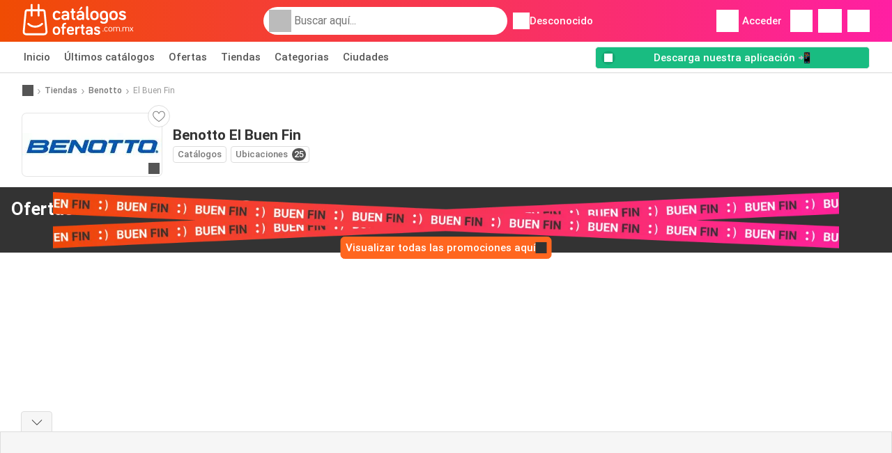

--- FILE ---
content_type: text/html; charset=UTF-8
request_url: https://www.catalogosofertas.com.mx/tiendas/benotto/el-buen-fin
body_size: 16817
content:
<!DOCTYPE html><html lang="es-MX" class="cssgrid"><head><meta http-equiv="Content-Type" content="text/html; charset=utf-8"><meta name="viewport" content="width=device-width, initial-scale=1, minimum-scale=1, maximum-scale=1"><meta name="robots" content="index, follow, max-image-preview:large, max-snippet:-1, max-video-preview:-1"><title>Buen Fin de Benotto - Todas las promociones del Buen Fin para 2025</title><meta name="description" content="Todas las promociones del Buen Fin de Benotto con hasta 90 porciento de descuento y aprovecha las rebajas especiales y los productos gratis"><meta property="og:url" content="https://www.catalogosofertas.com.mx/tiendas/benotto/el-buen-fin"><meta property="og:title" content="Benotto"><meta property="og:type" content="website"><meta property="og:description" content="Todas las promociones del Buen Fin de Benotto con hasta 90 porciento de descuento, además aprovecha las rebajas especiales y los productos gratis"><meta property="og:image" content="https://img.offers-cdn.net/assets/uploads/stores/mx/logos/200x72/benotto-1572088881.jpg"><meta property="og:image:width" content="200"><meta property="og:image:height" content="72"><meta property="fb:app_id" content="1026858401373121"><meta property="og:site_name" content="Catalogosofertas.com.mx"><meta property="og:locale" content="es_MX"><link rel="preconnect" href="https://img.offers-cdn.net" crossorigin> <script type="speculationrules">
    {
    "prefetch": [{
    "where": {
    "or": [
        { "href_matches": "/tiendas/*/ofertas-catalogos" },        { "href_matches": "/ver/ofertas/*-*" },        { "href_matches": "/tiendas/*/ofertas/*-oferta-*/" }        ]
    },
    "eagerness": "moderate"
    }]
    }
</script> <link rel="preconnect" href="https://fonts.gstatic.com"><link rel="preload" as="font" href="https://fonts.gstatic.com/s/roboto/v32/KFOmCnqEu92Fr1Mu4mxKKTU1Kg.woff2" type="font/woff2" crossorigin="anonymous"><link rel="preload" as="font" href="https://fonts.gstatic.com/s/roboto/v32/KFOlCnqEu92Fr1MmEU9fBBc4AMP6lQ.woff2" type="font/woff2" crossorigin="anonymous"><link rel="preload" as="font" href="https://fonts.gstatic.com/s/roboto/v32/KFOlCnqEu92Fr1MmWUlfBBc4AMP6lQ.woff2" type="font/woff2" crossorigin="anonymous"> <style>
    /* latin-ext */
    @font-face {
        font-family: 'Roboto';
        font-style: italic;
        font-weight: 100;
        font-display: swap;
        src: url(https://fonts.gstatic.com/s/roboto/v32/KFOiCnqEu92Fr1Mu51QrEz4dL-vwnYh2eg.woff2) format('woff2');
        unicode-range: U+0100-02BA, U+02BD-02C5, U+02C7-02CC, U+02CE-02D7, U+02DD-02FF, U+0304, U+0308, U+0329, U+1D00-1DBF, U+1E00-1E9F, U+1EF2-1EFF, U+2020, U+20A0-20AB, U+20AD-20C0, U+2113, U+2C60-2C7F, U+A720-A7FF;
    }

    /* latin */
    @font-face {
        font-family: 'Roboto';
        font-style: italic;
        font-weight: 100;
        font-display: swap;
        src: url(https://fonts.gstatic.com/s/roboto/v32/KFOiCnqEu92Fr1Mu51QrEzAdL-vwnYg.woff2) format('woff2');
        unicode-range: U+0000-00FF, U+0131, U+0152-0153, U+02BB-02BC, U+02C6, U+02DA, U+02DC, U+0304, U+0308, U+0329, U+2000-206F, U+20AC, U+2122, U+2191, U+2193, U+2212, U+2215, U+FEFF, U+FFFD;
    }

    /* latin-ext */
    @font-face {
        font-family: 'Roboto';
        font-style: italic;
        font-weight: 300;
        font-display: swap;
        src: url(https://fonts.gstatic.com/s/roboto/v32/KFOjCnqEu92Fr1Mu51TjASc0CsTYl4BOQ3o.woff2) format('woff2');
        unicode-range: U+0100-02BA, U+02BD-02C5, U+02C7-02CC, U+02CE-02D7, U+02DD-02FF, U+0304, U+0308, U+0329, U+1D00-1DBF, U+1E00-1E9F, U+1EF2-1EFF, U+2020, U+20A0-20AB, U+20AD-20C0, U+2113, U+2C60-2C7F, U+A720-A7FF;
    }

    /* latin */
    @font-face {
        font-family: 'Roboto';
        font-style: italic;
        font-weight: 300;
        font-display: swap;
        src: url(https://fonts.gstatic.com/s/roboto/v32/KFOjCnqEu92Fr1Mu51TjASc6CsTYl4BO.woff2) format('woff2');
        unicode-range: U+0000-00FF, U+0131, U+0152-0153, U+02BB-02BC, U+02C6, U+02DA, U+02DC, U+0304, U+0308, U+0329, U+2000-206F, U+20AC, U+2122, U+2191, U+2193, U+2212, U+2215, U+FEFF, U+FFFD;
    }

    /* latin-ext */
    @font-face {
        font-family: 'Roboto';
        font-style: italic;
        font-weight: 400;
        font-display: swap;
        src: url(https://fonts.gstatic.com/s/roboto/v32/KFOkCnqEu92Fr1Mu51xGIzIXKMnyrYk.woff2) format('woff2');
        unicode-range: U+0100-02BA, U+02BD-02C5, U+02C7-02CC, U+02CE-02D7, U+02DD-02FF, U+0304, U+0308, U+0329, U+1D00-1DBF, U+1E00-1E9F, U+1EF2-1EFF, U+2020, U+20A0-20AB, U+20AD-20C0, U+2113, U+2C60-2C7F, U+A720-A7FF;
    }

    /* latin */
    @font-face {
        font-family: 'Roboto';
        font-style: italic;
        font-weight: 400;
        font-display: swap;
        src: url(https://fonts.gstatic.com/s/roboto/v32/KFOkCnqEu92Fr1Mu51xIIzIXKMny.woff2) format('woff2');
        unicode-range: U+0000-00FF, U+0131, U+0152-0153, U+02BB-02BC, U+02C6, U+02DA, U+02DC, U+0304, U+0308, U+0329, U+2000-206F, U+20AC, U+2122, U+2191, U+2193, U+2212, U+2215, U+FEFF, U+FFFD;
    }

    /* latin-ext */
    @font-face {
        font-family: 'Roboto';
        font-style: italic;
        font-weight: 500;
        font-display: swap;
        src: url(https://fonts.gstatic.com/s/roboto/v32/KFOjCnqEu92Fr1Mu51S7ACc0CsTYl4BOQ3o.woff2) format('woff2');
        unicode-range: U+0100-02BA, U+02BD-02C5, U+02C7-02CC, U+02CE-02D7, U+02DD-02FF, U+0304, U+0308, U+0329, U+1D00-1DBF, U+1E00-1E9F, U+1EF2-1EFF, U+2020, U+20A0-20AB, U+20AD-20C0, U+2113, U+2C60-2C7F, U+A720-A7FF;
    }

    /* latin */
    @font-face {
        font-family: 'Roboto';
        font-style: italic;
        font-weight: 500;
        font-display: swap;
        src: url(https://fonts.gstatic.com/s/roboto/v32/KFOjCnqEu92Fr1Mu51S7ACc6CsTYl4BO.woff2) format('woff2');
        unicode-range: U+0000-00FF, U+0131, U+0152-0153, U+02BB-02BC, U+02C6, U+02DA, U+02DC, U+0304, U+0308, U+0329, U+2000-206F, U+20AC, U+2122, U+2191, U+2193, U+2212, U+2215, U+FEFF, U+FFFD;
    }

    /* latin-ext */
    @font-face {
        font-family: 'Roboto';
        font-style: italic;
        font-weight: 700;
        font-display: swap;
        src: url(https://fonts.gstatic.com/s/roboto/v32/KFOjCnqEu92Fr1Mu51TzBic0CsTYl4BOQ3o.woff2) format('woff2');
        unicode-range: U+0100-02BA, U+02BD-02C5, U+02C7-02CC, U+02CE-02D7, U+02DD-02FF, U+0304, U+0308, U+0329, U+1D00-1DBF, U+1E00-1E9F, U+1EF2-1EFF, U+2020, U+20A0-20AB, U+20AD-20C0, U+2113, U+2C60-2C7F, U+A720-A7FF;
    }

    /* latin */
    @font-face {
        font-family: 'Roboto';
        font-style: italic;
        font-weight: 700;
        font-display: swap;
        src: url(https://fonts.gstatic.com/s/roboto/v32/KFOjCnqEu92Fr1Mu51TzBic6CsTYl4BO.woff2) format('woff2');
        unicode-range: U+0000-00FF, U+0131, U+0152-0153, U+02BB-02BC, U+02C6, U+02DA, U+02DC, U+0304, U+0308, U+0329, U+2000-206F, U+20AC, U+2122, U+2191, U+2193, U+2212, U+2215, U+FEFF, U+FFFD;
    }

    /* latin-ext */
    @font-face {
        font-family: 'Roboto';
        font-style: italic;
        font-weight: 900;
        font-display: swap;
        src: url(https://fonts.gstatic.com/s/roboto/v32/KFOjCnqEu92Fr1Mu51TLBCc0CsTYl4BOQ3o.woff2) format('woff2');
        unicode-range: U+0100-02BA, U+02BD-02C5, U+02C7-02CC, U+02CE-02D7, U+02DD-02FF, U+0304, U+0308, U+0329, U+1D00-1DBF, U+1E00-1E9F, U+1EF2-1EFF, U+2020, U+20A0-20AB, U+20AD-20C0, U+2113, U+2C60-2C7F, U+A720-A7FF;
    }

    /* latin */
    @font-face {
        font-family: 'Roboto';
        font-style: italic;
        font-weight: 900;
        font-display: swap;
        src: url(https://fonts.gstatic.com/s/roboto/v32/KFOjCnqEu92Fr1Mu51TLBCc6CsTYl4BO.woff2) format('woff2');
        unicode-range: U+0000-00FF, U+0131, U+0152-0153, U+02BB-02BC, U+02C6, U+02DA, U+02DC, U+0304, U+0308, U+0329, U+2000-206F, U+20AC, U+2122, U+2191, U+2193, U+2212, U+2215, U+FEFF, U+FFFD;
    }

    /* latin-ext */
    @font-face {
        font-family: 'Roboto';
        font-style: normal;
        font-weight: 100;
        font-display: swap;
        src: url(https://fonts.gstatic.com/s/roboto/v32/KFOkCnqEu92Fr1MmgVxGIzIXKMnyrYk.woff2) format('woff2');
        unicode-range: U+0100-02BA, U+02BD-02C5, U+02C7-02CC, U+02CE-02D7, U+02DD-02FF, U+0304, U+0308, U+0329, U+1D00-1DBF, U+1E00-1E9F, U+1EF2-1EFF, U+2020, U+20A0-20AB, U+20AD-20C0, U+2113, U+2C60-2C7F, U+A720-A7FF;
    }

    /* latin */
    @font-face {
        font-family: 'Roboto';
        font-style: normal;
        font-weight: 100;
        font-display: swap;
        src: url(https://fonts.gstatic.com/s/roboto/v32/KFOkCnqEu92Fr1MmgVxIIzIXKMny.woff2) format('woff2');
        unicode-range: U+0000-00FF, U+0131, U+0152-0153, U+02BB-02BC, U+02C6, U+02DA, U+02DC, U+0304, U+0308, U+0329, U+2000-206F, U+20AC, U+2122, U+2191, U+2193, U+2212, U+2215, U+FEFF, U+FFFD;
    }

    /* latin-ext */
    @font-face {
        font-family: 'Roboto';
        font-style: normal;
        font-weight: 300;
        font-display: swap;
        src: url(https://fonts.gstatic.com/s/roboto/v32/KFOlCnqEu92Fr1MmSU5fChc4AMP6lbBP.woff2) format('woff2');
        unicode-range: U+0100-02BA, U+02BD-02C5, U+02C7-02CC, U+02CE-02D7, U+02DD-02FF, U+0304, U+0308, U+0329, U+1D00-1DBF, U+1E00-1E9F, U+1EF2-1EFF, U+2020, U+20A0-20AB, U+20AD-20C0, U+2113, U+2C60-2C7F, U+A720-A7FF;
    }

    /* latin */
    @font-face {
        font-family: 'Roboto';
        font-style: normal;
        font-weight: 300;
        font-display: swap;
        src: url(https://fonts.gstatic.com/s/roboto/v32/KFOlCnqEu92Fr1MmSU5fBBc4AMP6lQ.woff2) format('woff2');
        unicode-range: U+0000-00FF, U+0131, U+0152-0153, U+02BB-02BC, U+02C6, U+02DA, U+02DC, U+0304, U+0308, U+0329, U+2000-206F, U+20AC, U+2122, U+2191, U+2193, U+2212, U+2215, U+FEFF, U+FFFD;
    }

    /* latin-ext */
    @font-face {
        font-family: 'Roboto';
        font-style: normal;
        font-weight: 400;
        font-display: swap;
        src: url(https://fonts.gstatic.com/s/roboto/v32/KFOmCnqEu92Fr1Mu7GxKKTU1Kvnz.woff2) format('woff2');
        unicode-range: U+0100-02BA, U+02BD-02C5, U+02C7-02CC, U+02CE-02D7, U+02DD-02FF, U+0304, U+0308, U+0329, U+1D00-1DBF, U+1E00-1E9F, U+1EF2-1EFF, U+2020, U+20A0-20AB, U+20AD-20C0, U+2113, U+2C60-2C7F, U+A720-A7FF;
    }

    /* latin */
    @font-face {
        font-family: 'Roboto';
        font-style: normal;
        font-weight: 400;
        font-display: swap;
        src: url(https://fonts.gstatic.com/s/roboto/v32/KFOmCnqEu92Fr1Mu4mxKKTU1Kg.woff2) format('woff2');
        unicode-range: U+0000-00FF, U+0131, U+0152-0153, U+02BB-02BC, U+02C6, U+02DA, U+02DC, U+0304, U+0308, U+0329, U+2000-206F, U+20AC, U+2122, U+2191, U+2193, U+2212, U+2215, U+FEFF, U+FFFD;
    }

    /* latin-ext */
    @font-face {
        font-family: 'Roboto';
        font-style: normal;
        font-weight: 500;
        font-display: swap;
        src: url(https://fonts.gstatic.com/s/roboto/v32/KFOlCnqEu92Fr1MmEU9fChc4AMP6lbBP.woff2) format('woff2');
        unicode-range: U+0100-02BA, U+02BD-02C5, U+02C7-02CC, U+02CE-02D7, U+02DD-02FF, U+0304, U+0308, U+0329, U+1D00-1DBF, U+1E00-1E9F, U+1EF2-1EFF, U+2020, U+20A0-20AB, U+20AD-20C0, U+2113, U+2C60-2C7F, U+A720-A7FF;
    }

    /* latin */
    @font-face {
        font-family: 'Roboto';
        font-style: normal;
        font-weight: 500;
        font-display: swap;
        src: url(https://fonts.gstatic.com/s/roboto/v32/KFOlCnqEu92Fr1MmEU9fBBc4AMP6lQ.woff2) format('woff2');
        unicode-range: U+0000-00FF, U+0131, U+0152-0153, U+02BB-02BC, U+02C6, U+02DA, U+02DC, U+0304, U+0308, U+0329, U+2000-206F, U+20AC, U+2122, U+2191, U+2193, U+2212, U+2215, U+FEFF, U+FFFD;
    }

    /* latin-ext */
    @font-face {
        font-family: 'Roboto';
        font-style: normal;
        font-weight: 700;
        font-display: swap;
        src: url(https://fonts.gstatic.com/s/roboto/v32/KFOlCnqEu92Fr1MmWUlfChc4AMP6lbBP.woff2) format('woff2');
        unicode-range: U+0100-02BA, U+02BD-02C5, U+02C7-02CC, U+02CE-02D7, U+02DD-02FF, U+0304, U+0308, U+0329, U+1D00-1DBF, U+1E00-1E9F, U+1EF2-1EFF, U+2020, U+20A0-20AB, U+20AD-20C0, U+2113, U+2C60-2C7F, U+A720-A7FF;
    }

    /* latin */
    @font-face {
        font-family: 'Roboto';
        font-style: normal;
        font-weight: 700;
        font-display: swap;
        src: url(https://fonts.gstatic.com/s/roboto/v32/KFOlCnqEu92Fr1MmWUlfBBc4AMP6lQ.woff2) format('woff2');
        unicode-range: U+0000-00FF, U+0131, U+0152-0153, U+02BB-02BC, U+02C6, U+02DA, U+02DC, U+0304, U+0308, U+0329, U+2000-206F, U+20AC, U+2122, U+2191, U+2193, U+2212, U+2215, U+FEFF, U+FFFD;
    }

    /* latin-ext */
    @font-face {
        font-family: 'Roboto';
        font-style: normal;
        font-weight: 900;
        font-display: swap;
        src: url(https://fonts.gstatic.com/s/roboto/v32/KFOlCnqEu92Fr1MmYUtfChc4AMP6lbBP.woff2) format('woff2');
        unicode-range: U+0100-02BA, U+02BD-02C5, U+02C7-02CC, U+02CE-02D7, U+02DD-02FF, U+0304, U+0308, U+0329, U+1D00-1DBF, U+1E00-1E9F, U+1EF2-1EFF, U+2020, U+20A0-20AB, U+20AD-20C0, U+2113, U+2C60-2C7F, U+A720-A7FF;
    }

    /* latin */
    @font-face {
        font-family: 'Roboto';
        font-style: normal;
        font-weight: 900;
        font-display: swap;
        src: url(https://fonts.gstatic.com/s/roboto/v32/KFOlCnqEu92Fr1MmYUtfBBc4AMP6lQ.woff2) format('woff2');
        unicode-range: U+0000-00FF, U+0131, U+0152-0153, U+02BB-02BC, U+02C6, U+02DA, U+02DC, U+0304, U+0308, U+0329, U+2000-206F, U+20AC, U+2122, U+2191, U+2193, U+2212, U+2215, U+FEFF, U+FFFD;
    }</style> <script src="https://securepubads.g.doubleclick.net/tag/js/gpt.js" async></script> <script>
        window.xhrDomain = 'https://www.catalogosofertas.com.mx';
    </script> <link rel="shortcut icon" type="image/x-icon" href="https://img.offers-cdn.net/assets/images/logos/mx/favicon.ico"/><link rel="canonical" href="https://www.catalogosofertas.com.mx/tiendas/benotto/el-buen-fin"/><link rel="stylesheet" href="https://img.offers-cdn.net/build/folderz2025-prod/20260130111156-412393/assets/frontend/build/pages/store.633ea338.css"><link rel="stylesheet" href="https://img.offers-cdn.net/build/folderz2025-prod/20260130111156-412393/assets/frontend/build/navigation.4e6e1dd9.css"> <script src="https://accounts.google.com/gsi/client" async defer></script> <script>
        window.firebase_app_config = '[base64]';
        window.firebase_vapid_key = 'BPR0GgHG-EB5JOMryymtT1IoVKiWuk_4Dd42CTDGqho8dKsVhD33Zbhiltzzx5UbidqyUQ7Xiy4l6OWsyikAtOw';
        var interstitialSlot;
    </script> <script async src="https://www.googletagmanager.com/gtag/js?id=G-PLQF4ZH6TQ"
            fetchPriority="low"
            defer
    >
    </script> <script defer async fetchPriority="low">
        window.dataLayer = window.dataLayer || [];

        function gtag() {
            dataLayer.push(arguments);
        }

        gtag('js', new Date());
        gtag('config', 'G-PLQF4ZH6TQ', {anonymize_ip: true});
    </script> <script defer async fetchPriority="low">
        async function deleteCookie(pattern) {
            const re = new RegExp("^" + pattern.replace(/\*/g, ".*") + "$");
            (await cookieStore.getAll())
                .filter(c => re.test(c.name))
                .forEach(c => cookieStore.delete({name: c.name, domain: c.domain, path: c.path}));
        }

        function showRevocationMessage(e) {
            e.preventDefault();
            googlefc.showRevocationMessage();
                    }
    </script> <script async>
    const adCountries = {
        "be": "be_promotiez",
        "cl": "cl_catalogosofertas",
        "ar": "ar_catalogosofertas",
        "br": "br_catalogosofertas",
        "co": "co_catalogosofertas",
        "ec": "ec_catalogosofertas",
        "mx": "mx_catalogosofertas",
        "pe": "pe_catalogosofertas",
        "au": "au_catalogueoffers",
        "za": "za_cataloguespecials",
        "at": "at_flugblattangebote",
        "ca": "ca_flyerdeals",
        "nl": "nl_folderz",
        "pt": "pt_folhetospromocionais",
        "es": "es_folletosofertas",
        "pl": "pl_gazetki",
        "it": "it_offertevolantini",
        "fr": "fr_promocatalogues",
        "de": "de_prospektangebote",
        "dk": "dk_tilbudsaviseronline",
        "se": "se_reklambladerbjudanden",
        "en": "en_catalogueoffers",
        "us": "us_adspecials",
        "cz": "cz_akcniletak",
        "no": "no_kundeavisogtilbud",
        "ae": "ae_promotions",
        "ro": "ro_ofertelecatalog",
        "hu": "hu_ajanlatok",
    };

    // Set up admanager
    window.googletag = window.googletag || {cmd: []};

    const sideRailEnabled = false;
    const interstitialAd = '/21837128184/' + adCountries['mx'] + '/interstitial';
    const SideRailAd = '/21837128184/' + adCountries['mx'] + '/d_side_rail_anchor';
        let leftSideRail = null;
    let rightSideRail = null;

    // Add interstitial
    googletag.cmd.push(function () {
        interstitialSlot = googletag.defineOutOfPageSlot(
            interstitialAd,
            googletag.enums.OutOfPageFormat.INTERSTITIAL
        );

        // if window width is 91.5rem + 400px width then show side rails
        const meetsWidthRequirement = window.innerWidth >= 1864;

        
        googletag.pubads().setTargeting('pagina', 'black-friday');

        
        [interstitialSlot, leftSideRail, rightSideRail]
            .filter(slot => slot !== null)
            .forEach(slot => {
                slot.addService(googletag.pubads());
            });
    });

    googletag.cmd.push(function () {
        googletag.pubads().disableInitialLoad();
        googletag.pubads().enableSingleRequest();
        googletag.enableServices();

        [interstitialSlot, leftSideRail, rightSideRail]
            .filter(slot => slot !== null)
            .forEach(slot => {
                googletag.pubads().refresh([slot]);
            });
    });
</script> <script>

    // Set up general advertisements
    window.ad_count = 0;
    window.ad_size = [];
    window.ad_size["big"] = 2;
    window.ad_size["small"] = 2;
    window.ad_country = "mx";
</script> 
<script defer async fetchpriority="low">
    !function(f,b,e,v,n,t,s)
    {if(f.fbq)return;n=f.fbq=function(){n.callMethod?
        n.callMethod.apply(n,arguments):n.queue.push(arguments)};
        if(!f._fbq)f._fbq=n;n.push=n;n.loaded=!0;n.version='2.0';
        n.queue=[];t=b.createElement(e);t.async=!0;
        t.src=v;s=b.getElementsByTagName(e)[0];
        s.parentNode.insertBefore(t,s)}(window, document,'script',
        'https://connect.facebook.net/en_US/fbevents.js');
        fbq('init', '1554975588343336');
    fbq('track', 'PageView');

    </script>
<noscript><img height="1" width="1" style="display:none" src="https://www.facebook.com/tr?id=1554975588343336&ev=PageView&noscript=1" /></noscript> <script>
        window.page = 'black-friday';
    </script> <script defer async src="https://fundingchoicesmessages.google.com/i/pub-0147727453982366?ers=1"></script> <script defer>(function() {function signalGooglefcPresent() {if (!window.frames['googlefcPresent']) {if (document.body) {const iframe = document.createElement('iframe'); iframe.style = 'width: 0; height: 0; border: none; z-index: -1000; left: -1000px; top: -1000px;'; iframe.style.display = 'none'; iframe.name = 'googlefcPresent'; document.body.appendChild(iframe);} else {setTimeout(signalGooglefcPresent, 0);}}}signalGooglefcPresent();})();</script>
</head><body> <script>
    window.initial_query = "";
    window.debug = "0";
    // Set whether or not a user is logged in
    window.logged_in =  false ;
    window.csrf = "eyJ0eXAiOiJKV1QiLCJhbGciOiJIUzI1NiJ9.eyJleHBpcmVzIjoxNzY5OTAxNzM0fQ.ixBJU3sn73plZBPwVPDdLjW_xG9cKicNdzp06v7sULI";
    window.locale = "mx";
            window.experiment = "null";
    window.experiment_variant = "";
    </script> <div id="initial"><toast id="toast-default"></toast> <script>
        // loop through storagePopulation and set every key with value as let globalVars.key = value
        window.globalVars = {};
                window.globalVars.page = "black-friday";
                window.globalVars.clickstreamExperimentUrl = "https:\/\/clickstream-api.folderz.nl\/clickstream\/experiment-start\/record?___urhs=pq&ts=1769907134&sg=7b1fdd18d52210a59008e538f03484db8ae3a4adc38dfc53e4a258094b0694ac";
                window.globalVars.clickstreamPageviewUrl = "https:\/\/clickstream-api.folderz.nl\/clickstream\/pageview\/record?___urhs=pq&ts=1769907134&sg=ecf0d086a174995099cb3c62ac9e0291fc65b636e6928b380e2c1f2f8e02a833";
                window.globalVars.clickstreamExtra = "{\"ip\":\"3.131.152.208\",\"session_id\":\"\",\"country\":\"mx\",\"platform\":\"website\",\"identifier\":\"clickstream-9e0e50a1-e54e-49fa-9b57-66d9d21a17cb\"}";
                window.globalVars.clickstreamImpressionUrl = "https:\/\/clickstream-api.folderz.nl\/clickstream\/impression\/record?___urhs=pq&ts=1769907134&sg=931f0efb3d4be206c7bfe8d4e24c83d2d408ca76f550847541506444f92f964f";
                window.globalVars.clickstreamFlyerCampaignUrl = "https:\/\/clickstream-api.folderz.nl\/partner\/flyer-campaign\/?___urhs=pq&ts=1769907134&sg=1052a661293f97ccb4660b528bc82199132de7df43a277e8760be94bc0cd2bcf";
                window.globalVars.clickstreamImpressionBatchUrl = "https:\/\/clickstream-api.folderz.nl\/clickstream\/impression-batch\/record?___urhs=pq&ts=1769907134&sg=e19f30899175ef6632c0af6a93fbd75fed06d63ead30097932196d05dd047762";
                window.globalVars.clickstreamButtonClickUrl = "https:\/\/clickstream-api.folderz.nl\/clickstream\/button\/click?___urhs=pq&ts=1769907134&sg=8414fcc7f86da32d14c7cb5d9ef284bee60cf75669d655263f3a57b8d885553f";
                window.globalVars.clickstreamToken = "eyJ0eXAiOiJKV1QiLCJhbGciOiJSUzI1NiJ9.[base64].[base64]";
                window.globalVars.clickstreamData = ["black-friday",23247];
                window.globalVars.fbid = "1026858401373121";
                window.globalVars.gClientId = "56494016337-8cltjj2u3idg5rukeg83fvi0u3agi8dp.apps.googleusercontent.com";
                window.globalVars.xhrDomain = "https:\/\/www.catalogosofertas.com.mx";
                window.globalVars.cdnDomain = "https:\/\/img.offers-cdn.net";
                window.globalVars.favorites = {"store":[],"brand":[],"product-keyword":[]};
                window.globalVars.isVirtualUser = null;
                window.globalVars.userLocation = {"name":"","lat":"","lon":"","detected":false,"ip":false};
            </script>
</div><div id="navigation-vue" data-page="black-friday" data-clickstream-experiment-url="https://clickstream-api.folderz.nl/clickstream/experiment-start/record?___urhs=pq&amp;ts=1769907134&amp;sg=7b1fdd18d52210a59008e538f03484db8ae3a4adc38dfc53e4a258094b0694ac" data-clickstream-button-click-url="https://clickstream-api.folderz.nl/clickstream/button/click?___urhs=pq&amp;ts=1769907134&amp;sg=8414fcc7f86da32d14c7cb5d9ef284bee60cf75669d655263f3a57b8d885553f" data-clickstream-extra="{&quot;ip&quot;:&quot;3.131.152.208&quot;,&quot;session_id&quot;:&quot;&quot;,&quot;country&quot;:&quot;mx&quot;,&quot;platform&quot;:&quot;website&quot;,&quot;identifier&quot;:&quot;clickstream-9e0e50a1-e54e-49fa-9b57-66d9d21a17cb&quot;}" data-clickstream-impression-url="https://clickstream-api.folderz.nl/clickstream/impression/record?___urhs=pq&amp;ts=1769907134&amp;sg=931f0efb3d4be206c7bfe8d4e24c83d2d408ca76f550847541506444f92f964f" data-locale="mx" data-debug="0"
><header class="navbar"><div class="container"><div class="navbar__top"><div id="js-navigation-mobile" class="navbar__menu-icon"><div class="icon navbar-svg-menu"><img src="https://img.offers-cdn.net/build/folderz2025-prod/20260130111156-412393/assets/frontend/build/assets/icons/menu.svg" loading="lazy" alt="menu-icon"></div></div><a href="/" class="navbar__logo-container" aria-label="Catalogosofertas.com.mx home"><img class="navbar__logo navbar-svg-logo" src="https://img.offers-cdn.net/build/folderz2025-prod/20260130111156-412393/assets/frontend/build/assets/logos/mx/logo.svg" alt="Catalogosofertas.com.mx logo"/></a> <script async>
    window.search = {};
        window.search.search_icon = "https:\/\/img.offers-cdn.net\/build\/folderz2025-prod\/20260130111156-412393\/assets\/frontend\/build\/assets\/icons\/search-sm.svg";
        window.search.store_icon = "https:\/\/img.offers-cdn.net\/build\/folderz2025-prod\/20260130111156-412393\/assets\/frontend\/build\/assets\/icons\/shop.svg";
        window.search.history_icon = "https:\/\/img.offers-cdn.net\/build\/folderz2025-prod\/20260130111156-412393\/assets\/frontend\/build\/assets\/icons\/history.svg";
        window.search.caret_right_icon = "            <div style=\" mask-image: url('https:\/\/img.offers-cdn.net\/build\/folderz2025-prod\/20260130111156-412393\/assets\/frontend\/build\/assets\/icons\/caret-right.svg'); width: 24px; height: 24px; mask-size: cover; mask-repeat: no-repeat;\"\n         alt=\"caret-right icon\"\n         width=\"24\"\n         height=\"24\"\n         loading=\"lazy\"\n         class=\"bg-darker icn icn-24\"><\/div>\n";
        window.search.search_page_url = "\/busqueda\/replace_query";
        window.search.no_results_message = "Sin resultados";
        window.search.more_buttons = {"offer":"M\u00e1s ofertas para %query%","flyer":"M\u00e1s folletos para %query%","store":"M\u00e1s tiendas para %query%"};
    </script> <div class="navbar__search"><div class="search__container d-flex align-items-center"><div class="search__input-container"><div style=" mask-image: url('https://img.offers-cdn.net/build/folderz2025-prod/20260130111156-412393/assets/frontend/build/assets/icons/search-white.svg'); width: 32px; height: 32px; mask-size: cover; mask-repeat: no-repeat;" alt="search icon" width="32" height="32" loading="lazy" class="bg-gray-400 icn icn-32 search__icon"></div><div class="search-mobile__clear d-lg-none search-svg-close"><img src="https://img.offers-cdn.net/build/folderz2025-prod/20260130111156-412393/assets/frontend/build/assets/icons/close.svg" loading="lazy"></div><input type="text" class="search__input search__input--focus" placeholder='Buscar aquí...'></div><div class="search-mobile__cancel d-lg-none"> cancelar </div><div class="search-suggestions-container search-results-container hidden" id="search-suggestions-container"><div class="suggestions-container" id="search-content"><div class="search-results"><div id="popular-searches-container" class="hidden"><div class="stripe-title" id="popular-searches-title"><span>Búsquedas populares</span></div><div id="popular-searches"></div></div><div id="recent-searches-container" class="hidden"><div class="stripe-title" id="recent-searches-title"><span>Búsquedas recientes</span></div><div id="recent-searches"></div></div><div id="search-results-container" class="hidden"><div class="stripe-title" id="search-results-title"><span>Resultados</span></div><div id="search-results"><div class="suggestions"></div><div class="tabs"><div class="results"><div class="search-results"><div class="search-results-title search-results-tabs d-flex justify-between"><span class="search-results-tab active" id="search-offers-tab-button">Ofertas <span class="badge"></span></span><span class="search-results-tab" id="search-flyers-tab-button">Catálogos <span class="badge"></span></span><span class="search-results-tab" id="search-stores-tab-button">Tiendas <span class="badge"></span></span></div><section id="search-offers-tab"></section><section id="search-flyers-tab" class="hidden"></section><section id="search-stores-tab" class="hidden"></section><div id="more-buttons"></div></div></div></div></div></div><div id="search-pinned-flyer-container" class="hidden"><div class="stripe-title" id="search-flyer-promotion-title"><span>Opciones populares 👀</span></div><div id="pinned-flyer"></div></div></div></div><div class="search-loader" id="search-loader"><div class="infinite-loader"></div></div></div></div><div class="location-container js-open-location-popup"><div style=" mask-image: url('https://img.offers-cdn.net/build/folderz2025-prod/20260130111156-412393/assets/frontend/build/assets/icons/location-bordered.svg'); width: 24px; height: 24px; mask-size: cover; mask-repeat: no-repeat;" alt="location icon" width="24" height="24" loading="lazy" class="bg-white icn icn-24 ml-2"></div><div class="current-location"><span id="js-current-location-name"> Desconocido </span></div></div></div><div class="navbar__top-right"><div class="js-open-location-popup nav-icon d-lg-none"><div style=" mask-image: url('https://img.offers-cdn.net/build/folderz2025-prod/20260130111156-412393/assets/frontend/build/assets/icons/location-warning.svg'); width: 32px; height: 32px; mask-size: cover; mask-repeat: no-repeat;" alt="location-warning icon" width="32" height="32" loading="eager" class="bg-white icn icn-32"></div><div class="nav-icon__counter">!</div></div><div class="navbar__login js-open-login-popup"><div style=" mask-image: url('https://img.offers-cdn.net/build/folderz2025-prod/20260130111156-412393/assets/frontend/build/assets/icons/user.svg'); width: 32px; height: 32px; mask-size: cover; mask-repeat: no-repeat;" alt="profile icon" width="32" height="32" loading="eager" class="bg-white icn icn-32"></div> Acceder </div><a href="/favoritos" class="d-none d-md-block"><div class="nav-icon"><div style=" mask-image: url('https://img.offers-cdn.net/build/folderz2025-prod/20260130111156-412393/assets/frontend/build/assets/icons/heart.svg'); width: 32px; height: 32px; mask-size: cover; mask-repeat: no-repeat;" alt="favorite icon" width="32" height="32" loading="eager" class="bg-white icn icn-32"></div><div class="nav-icon__counter js-favorites-length hidden" id="js-favorites-counter"></div></div></a><a href="/notificaciones" class="d-none d-md-block"><div class="nav-icon" id="notifications-nav-icon"><div style=" mask-image: url('https://img.offers-cdn.net/build/folderz2025-prod/20260130111156-412393/assets/frontend/build/assets/icons/bookmark-white-border.svg'); width: 34px; height: 34px; mask-size: cover; mask-repeat: no-repeat;" alt="bookmark icon" width="34" height="34" loading="eager" class="bg-white icn icn-34"></div></div></a><a href="/mi-lista-de-compras" aria-label="Lista"><div class="nav-icon"><div style=" mask-image: url('https://img.offers-cdn.net/build/folderz2025-prod/20260130111156-412393/assets/frontend/build/assets/icons/list.svg'); width: 32px; height: 32px; mask-size: cover; mask-repeat: no-repeat;" alt="shopping-list icon" width="32" height="32" loading="eager" class="bg-white icn icn-32"></div><div class="nav-icon__counter hidden" id="js-shopping-list-counter"> 0 </div></div></a><div class="navbar__search-mobile trigger__search-mobile"><div style=" mask-image: url('https://img.offers-cdn.net/build/folderz2025-prod/20260130111156-412393/assets/frontend/build/assets/icons/search-white.svg'); width: 32px; height: 32px; mask-size: cover; mask-repeat: no-repeat;" alt="search icon" width="32" height="32" loading="eager" class="bg-white icn icn-32"></div></div></div></div></div><nav class="navbar__menu"><div class="container d-flex"><a href="/" class="navbar__menu-item"> Inicio </a><a href="/catalogos-recientes" class="navbar__menu-item"> Últimos catálogos </a><a href="/ofertas-populares" class="navbar__menu-item"> Ofertas </a><a href="/tiendas" class="navbar__menu-item"> Tiendas </a><a href="/categorias" class="navbar__menu-item"> Categorias </a><a href="/ciudades" class="navbar__menu-item"> Ciudades </a><div class="page-promotion-item"><div class="js-page-promotion-container app-promotion" data-clickstream-source-section-name="page-promotion-btn-navbar" data-name="page-promotion-mobile-app" data-button-location="navbar" ><a href="/app" class="btn js-btn btn btn-light page-promotion-btn " title="Descarga nuestra aplicación 📲" style="background-color: #19bc81" ><span class="btn-label"><div class="icon"><div style=" mask-image: url('https://img.offers-cdn.net/build/folderz2025-prod/20260130111156-412393/assets/frontend/build/assets/icons/bulb.svg'); width: 12px; height: 12px; mask-size: cover; mask-repeat: no-repeat;" alt="bulb icon" width="12" height="12" loading="lazy" class="bg-white icn icn-12"></div></div> Descarga nuestra aplicación 📲 </span></a></div></div></div></nav><div id="js-mobile-menu" class="nav-drawer-mobile hidden js-close-mobile-menu"><nav class="nav-mobile"><div class="nav-mobile__top"><div>Menu</div><div class="icon close js-close-mobile-menu navbar-svg-close"><img src="https://img.offers-cdn.net/build/folderz2025-prod/20260130111156-412393/assets/frontend/build/assets/icons/close-white.svg" loading="lazy"></div></div><div class="nav-mobile__menu mb-0"><a class="nav-mobile__menu-item " href="/"> Inicio </a><a class="nav-mobile__menu-item " href="/catalogos-recientes"> Últimos catálogos </a><a class="nav-mobile__menu-item " href="/ofertas-populares"> Ofertas </a><a class="nav-mobile__menu-item " href="/tiendas"> Tiendas </a><a class="nav-mobile__menu-item " href="/categorias"> Categorias </a><a class="nav-mobile__menu-item " href="/ciudades"> Ciudades </a><div class="page-promotion-item"><div class="js-page-promotion-container app-promotion" data-clickstream-source-section-name="page-promotion-btn-navbar" data-name="page-promotion-mobile-app" data-button-location="navbar" ><a href="/app" class="btn js-btn btn btn-light page-promotion-btn " title="Descarga nuestra aplicación 📲" style="background-color: #19bc81" ><span class="btn-label"><div class="icon"><div style=" mask-image: url('https://img.offers-cdn.net/build/folderz2025-prod/20260130111156-412393/assets/frontend/build/assets/icons/bulb.svg'); width: 12px; height: 12px; mask-size: cover; mask-repeat: no-repeat;" alt="bulb icon" width="12" height="12" loading="lazy" class="bg-white icn icn-12"></div></div> Descarga nuestra aplicación 📲 </span></a></div></div></div><div class="d-block d-lg-none pt-3 pr-2 pb-3 pl-3"><div class="js-page-promotion-container app-promotion" data-clickstream-source-section-name="page-promotion-btn-navbar" data-name="page-promotion-mobile-app" data-button-location="navbar" ><a href="/app" class="btn js-btn btn btn-light page-promotion-btn " title="Descarga nuestra aplicación 📲" style="background-color: #19bc81" ><span class="btn-label"><div class="icon"><div style=" mask-image: url('https://img.offers-cdn.net/build/folderz2025-prod/20260130111156-412393/assets/frontend/build/assets/icons/bulb.svg'); width: 12px; height: 12px; mask-size: cover; mask-repeat: no-repeat;" alt="bulb icon" width="12" height="12" loading="lazy" class="bg-white icn icn-12"></div></div> Descarga nuestra aplicación 📲 </span></a></div></div><div class="nav-mobile__title"> MI UBICACIÓN </div><div class="nav-mobile__menu nav-mobile__location js-open-location-popup"><div class="nav-mobile__menu-item location-con"><div class="with-icon"><div class="icon exclamation-mark navbar-svg-exclamation"><img src="https://img.offers-cdn.net/build/folderz2025-prod/20260130111156-412393/assets/frontend/build/assets/icons/exclamation-mark.svg" loading="lazy"></div><div class="current-location"> Desconocido </div></div></div></div><div class="nav-mobile__account"><div class="nav-mobile__menu account-container"><div class="nav-mobile__menu-item account-item js-open-login-popup"><div class="with-icon"><div class="icon user navbar-svg-icon-user"><img src="https://img.offers-cdn.net/build/folderz2025-prod/20260130111156-412393/assets/frontend/build/assets/icons/user-gray.svg" loading="lazy"></div> Acceder </div></div><a class="nav-mobile__menu-item account-item" href="/favoritos"><div class="with-icon"><div class="icon favorite icon--favorite navbar-svg-favorite"><img src="https://img.offers-cdn.net/build/folderz2025-prod/20260130111156-412393/assets/frontend/build/assets/icons/heart-gray.svg" loading="lazy"></div> Favoritos <span class="badge badge-primary ml-1 js-favorites-length hidden"></span></div></a></div></div></nav></div></header></div><div class="sticky-mobile-navigation"><a href="/catalogos-recientes" class="js-sticky-mobile-navigation sticky-mobile-navigation__item " data-navigation-item="flyers"><div style=" mask-image: url('https://img.offers-cdn.net/build/folderz2025-prod/20260130111156-412393/assets/frontend/build/assets/icons/flyers.svg'); width: 32px; height: 32px; mask-size: cover; mask-repeat: no-repeat;" alt="copy icon" width="32" height="32" loading="eager" class="bg-gray-700 icn icn-32"></div><span>Catálogos</span></a><a href="/ofertas-populares" class="js-sticky-mobile-navigation sticky-mobile-navigation__item " data-navigation-item="offers"><div style=" mask-image: url('https://img.offers-cdn.net/build/folderz2025-prod/20260130111156-412393/assets/frontend/build/assets/icons/exclamation-alert.svg'); width: 32px; height: 32px; mask-size: cover; mask-repeat: no-repeat;" alt="exclamation-alert icon" width="32" height="32" loading="eager" class="bg-gray-700 icn icn-32"></div><span>Ofertas</span></a><a href="/favoritos" class="js-sticky-mobile-navigation sticky-mobile-navigation__item " data-navigation-item="favorites"><div style=" mask-image: url('https://img.offers-cdn.net/build/folderz2025-prod/20260130111156-412393/assets/frontend/build/assets/icons/heart.svg'); width: 32px; height: 32px; mask-size: cover; mask-repeat: no-repeat;" alt="favorite icon" width="32" height="32" loading="eager" class="bg-gray-700 icn icn-32"></div><div class="sticky-mobile-navigation__item__counter js-favorites-length hidden" id="js-favorites-counter"></div><span>Favoritos</span></a><a href="/notificaciones" class="js-sticky-mobile-navigation sticky-mobile-navigation__item " data-navigation-item="notifications"><div style=" mask-image: url('https://img.offers-cdn.net/build/folderz2025-prod/20260130111156-412393/assets/frontend/build/assets/icons/bookmark-white-border.svg'); width: 32px; height: 32px; mask-size: cover; mask-repeat: no-repeat;" alt="bookmark icon" width="32" height="32" loading="eager" class="bg-gray-700 icn icn-32"></div><span>Guardado</span></a></div><div id="js-overlay" class="js-close-popup overlay hidden"></div><div id="js-login-popup" class=" js-base-popup popup__wrapper hidden" data-record-impression="true" data-impression-name="login-popup" data-impression-extra="{&quot;event_group&quot;:&quot;login-popup&quot;}" ><div class="popup"><div class="popup__title "> Acceder <div class="icon close popup-svg-close js-close-popup"><img src="https://img.offers-cdn.net/build/folderz2025-prod/20260130111156-412393/assets/frontend/build/assets/icons/close.svg" loading="lazy"></div></div><div class="popup__content"><form id="login-form" method="post"><div class="d-flex social-buttons"><div id="js-facebook-login-btn" class="btn btn-facebook btn-lg"><div id="js-facebook-login-btn-text" class="content-wrapper"><span class="btn-facebook__icon"></span><span> Facebook </span></div><div id="js-facebook-login-btn-loader" class="infinite-loader btn-loader hidden"></div></div><div id="js-google-login-btn" class="btn btn-lg btn-google mt-0 g-signin-button"><div id="js-google-login-btn-text" class="content-wrapper"></div><div id="js-google-login-btn-loader" class="infinite-loader btn-loader hidden"></div></div></div><div class="half-line"><hr><div class="center">o</div><hr></div><div id="js-login-error" class="login-error hidden"> Tu dirección de correo electrónico o contraseña no es válida. Inténtalo de nuevo. </div><div class="input-group-form"><div class="label"> Correo electrónico </div><div class="input"><input id="js-login-input-field" class="w-100" type="email" name="email" placeholder="Correo electrónico" autocomplete="username" required></div></div><div class="input-group-form"><div class="label"> Contraseña </div><div class="input"><input id="js-login-password-input-field" class="w-100" type="password" name="password" placeholder="Contraseña" autocomplete="current-password" required></div></div><div class="dual-line"><div class="checkbox-container"><input name="_remember_me" id="js-remember-me-checkbox" type="checkbox"/><label class="checkbox" for="js-remember-me-checkbox"><div class="flip"><div class="front"></div><div class="back"><svg width="16" height="14" viewBox="0 0 16 14"><path d="M2 8.5L6 12.5L14 1.5"></path></svg></div></div></label><label class="label" for="js-remember-me-checkbox"> Recordarme </label></div><div class="link js-open-password-forgotten-popup">¿Olvidaste tu contraseña? </div></div><div id="js-login-btn" class="btn btn-block btn-lg btn-primary"><div id="js-login-btn-text" class="btn-label">Acceder</div><div id="js-login-btn-loader" class="infinite-loader btn-loader hidden"></div></div></form><div class="solo-line"><div class="link js-close-popup"> Continuar con una cuenta </div></div><input type="hidden" id="js-csrf-token-popup" name="_csrf_token" value="1461794b0e9e345f.r64aCcQDYWyBgAnoYqASm2P_hcR6X7XYCeotEIpHofU.mfhyMK55TDbIx2u5LpN_qTuy6akbEvyuQb9ncfs2zpPuy0Bf8mgoWOTsPQ"></div><div class="popup__footer gray "> ¿No tienes cuenta? <div class="link js-open-register-popup"> Registrarse </div></div></div></div><div id="js-password-forgotten-popup" class=" js-base-popup popup__wrapper hidden" data-record-impression="true" data-impression-name="password-forgotten-popup" data-impression-extra="{&quot;event_group&quot;:&quot;password-forgotten-popup&quot;}" ><div class="popup"><div class="popup__title "> ¿Olvidaste tu contraseña? <div class="icon close popup-svg-close js-close-popup"><img src="https://img.offers-cdn.net/build/folderz2025-prod/20260130111156-412393/assets/frontend/build/assets/icons/close.svg" loading="lazy"></div></div><div class="popup__content"><div id="js-password-forgotten-form"> Ingresa tu dirección de correo electrónico y te enviaremos un enlace para restablecer tu contraseña. <div class="input-group-form password-reset"><div class="label"> Correo electrónico </div><div class="input"><input id="js-password-forgotten-input-field" type="text" name="email" class="w-100" placeholder="Correo electrónico" required></div></div><div id="js-password-forgotten-btn" class="btn btn-block btn-primary btn-lg"><div id="js-password-forgotten-btn-text" class="btn-label">Restablecer contraseña</div><div id="js-password-forgotten-btn-loader" class="infinite-loader btn-loader hidden"></div></div></div><div id="js-password-forgotten-success" class="hidden">Te hemos enviado un correo electrónico para restablecer tu contraseña.</div><input type="hidden" id="js-csrf-token-popup" name="_csrf_token" value="d8bb586.JuxIclilOvo6NJ-Fg-MD6nalXQVClTIrIDv3QWOZQl4.ELogSzLfF6Bzc_3Uz9Bu2C7oMWgj2HtdaG69IBLoLThniRIkbs5zzl9Yqw"></div></div></div><div id="js-register-popup" class=" js-base-popup popup__wrapper hidden" data-record-impression="true" data-impression-name="register-popup" data-impression-extra="{&quot;event_group&quot;:&quot;register-popup&quot;}" ><div class="popup"><div class="popup__title "> Registrarse <div class="icon close popup-svg-close js-close-popup"><img src="https://img.offers-cdn.net/build/folderz2025-prod/20260130111156-412393/assets/frontend/build/assets/icons/close.svg" loading="lazy"></div></div><div class="popup__content"><form id="register-form" method="post"><div class="d-flex social-buttons"><div class="w-50 pr-1"><div id="js-facebook-register-btn" class="btn btn-facebook btn-lg"><div id="js-facebook-register-btn-text" class="content-wrapper"><span class="btn-facebook__icon"></span><span> Facebook </span></div><div id="js-facebook-register-btn-loader" class="infinite-loader btn-loader hidden"></div></div></div><div class="w-50 pl-1"><div id="js-google-register-btn" class="btn btn-lg btn-google mt-0 g-signin-button"><div id="js-google-register-btn-text" class="content-wrapper"><span class="btn-google__icon"></span><span>Google</span></div><div id="js-google-register-btn-loader" class="infinite-loader btn-loader hidden"></div></div></div></div><div class="half-line"><hr><div class="center">o</div><hr></div><div id="js-register-error" class="register-error hidden"> Esta dirección de correo electrónico ya está en uso </div><div class="input-group-form"><div class="label"> Correo electrónico </div><div class="input"><input id="js-register-input-field" class="w-100" type="email" name="email" placeholder="Correo electrónico" autocomplete="username" required></div><div id="js-regiser-email-error" class="error-message hidden"> No has ingresado una dirección de correo electrónico (válida). </div></div><div class="input-group-form"><div class="label"> Contraseña </div><div class="input"><input id="js-register-password-input-field" class="w-100" type="password" name="password" placeholder="Contraseña" autocomplete="current-password" required></div><div id="js-register-show-password" class="icon eye"></div><div id="js-register-password-error" class="error-message hidden"> Tu contraseña debe contener al menos 8 caracteres con 1 letra mayúscula y un carácter especial como !, # o % </div></div><div class="dual-line"><div class="checkbox-container"><input name="newsletter" id="js-newsletter-checkbox" type="checkbox"/><label class="checkbox" for="js-newsletter-checkbox"><div class="flip"><div class="front"></div><div class="back"><svg width="16" height="14" viewBox="0 0 16 14"><path d="M2 8.5L6 12.5L14 1.5"></path></svg></div></div></label><label class="label" for="js-newsletter-checkbox"> Deseo recibir un boletín semanal con una descripción general de promociones. </label></div></div><div id="js-register-btn" class="btn btn-block btn-lg btn-primary"><div id="js-register-btn-text" class="btn-label">Crear una cuenta</div><div id="js-register-btn-loader" class="infinite-loader btn-loader hidden"></div></div></form><div class="solo-line"><div class="notice"> Al crear una cuenta en Catalogosofertas.com.mx acepto los <a href="/terminos-y-condiciones" target="_blank"> términos y condiciones </a></div></div><input type="hidden" id="js-csrf-token-popup" name="_csrf_token" value="771f52457790.a8ItMop3O9QvuD8UDHfwYD_FW8VmgRRsga0c3ZQRSzA.XZRFC-ANFo5m_11FQESdUmeIN6gHzF0ayfhWvOVgJFYqp3dkvBxy4ErUCw"></div><div class="popup__footer "> ¿Ya tienes una cuenta? <div class="link js-open-login-popup"> Acceder </div></div></div></div> <script async>
        // loop through storagePopulation and set every key with value as let locationPopup.key = value
        window.locationPopup = {};
                window.locationPopup.locationIcon = "            <div style=\" mask-image: url('https:\/\/img.offers-cdn.net\/build\/folderz2025-prod\/20260130111156-412393\/assets\/frontend\/build\/assets\/icons\/location-bordered.svg'); width: 24px; height: 24px; mask-size: cover; mask-repeat: no-repeat;\"\n         alt=\"location icon\"\n         width=\"24\"\n         height=\"24\"\n         loading=\"lazy\"\n         class=\"bg-dark icn icn-24\"><\/div>\n";
                window.locationPopup.refreshPage = false;
            </script> <div id="js-location-popup" class=" js-base-popup popup__wrapper hidden" data-record-impression="true" data-impression-name="location-popup" data-impression-extra="{&quot;event_group&quot;:&quot;location-popup&quot;}" ><div class="popup"><div class="popup__content"><div class="location-popup"><div class="location-popup__header"><span class="location-popup__header__title"> Establecer tu ubicación </span><div class="location-popup__header__description"> Necesitamos tu ubicación para verificar si el <b>catálogo</b> está disponible en tu tienda <b>Benotto</b> más cercana. </div></div><div id="js-location-popup-image" class="location-popup__image"><div class="location-popup__image__map"><img src="https://img.offers-cdn.net/build/folderz2025-prod/20260130111156-412393/assets/frontend/build/assets/images/location-popup-map.svg" class="w-100" loading="lazy" alt="location-map"/></div><div class="location-popup__image__current"><img src="https://img.offers-cdn.net/build/folderz2025-prod/20260130111156-412393/assets/frontend/build/assets/icons/position-filled.svg" loading="lazy" alt="current-location-icon"/><span id="js-location-popup-current-location">Desconocido</span></div></div><div class="location-popup__actions"><div class="btn js-btn btn btn-outline-primary btn-block btn-lg mb-2 " title="Buen Fin de Benotto - Todas las promociones del Buen Fin para 2025" id="js-location-popup-select-btn" ><div style=" mask-image: url('https://img.offers-cdn.net/build/folderz2025-prod/20260130111156-412393/assets/frontend/build/assets/icons/search-white.svg'); width: 24px; height: 24px; mask-size: cover; mask-repeat: no-repeat;" alt="search icon" width="24" height="24" loading="lazy" class="bg-primary icn icn-24"></div><span class="btn-label"> Seleccionar manualmente </span></div><div style="flex-basis: 100%"><div id="js-location-popup-detect-btn-blocked-alert" class="d-block alert alert-danger hidden mb-2 order-0"> Tu ubicación está bloqueada en el navegador, consulta <a href="https://www.catalogosofertas.com.mx/preguntas-frecuentes"> aquí </a> cómo activar tu ubicación. </div></div><div class="btn js-btn btn btn-primary btn-lg d-flex btn-block order-1 " id="js-location-popup-detect-btn" ><span class="btn-label"><div class="d-flex gap-1 align-items-center"><div id="js-location-popup-detect-btn-text"><img src="https://img.offers-cdn.net/build/folderz2025-prod/20260130111156-412393/assets/frontend/build/assets/icons/target.svg" loading="lazy"></div> Detectado automáticamente <div id="js-location-popup-detect-btn-blocked" class="icon position hidden"><img src="https://img.offers-cdn.net/build/folderz2025-prod/20260130111156-412393/assets/frontend/build/assets/icons/close-white.svg" loading="lazy"></div><div id="js-location-popup-detect-btn-loader" class="location-loader hidden"><div></div><div></div></div></div></span></div><div class="btn js-btn btn btn-link btn-block btn-lg text-primary order-1 " title="Buen Fin de Benotto - Todas las promociones del Buen Fin para 2025" id="js-location-popup-cancel-btn" ><span class="btn-label"> Cancelar </span></div><span id="js-location-popup-city-being-used" class="location-popup__actions__city-being-used order-1" data-translation="* %city% se utiliza" hidden> * Desconocido se utiliza </span></div><div id="js-location-popup-select-location" class="location-popup__select" hidden><div class="location-popup__select__top"><div class="location-popup__select__top__search"><img src="https://img.offers-cdn.net/build/folderz2025-prod/20260130111156-412393/assets/frontend/build/assets/icons/search.svg" loading="lazy"><input type="search" id="js-location-popup-city-search" class="form-control" placeholder="Ciudad de México"/></div><span id="js-location-popup-select-location-close" class="location-popup__select__top__cancel"> Cancelar </span></div><div class="location-popup__select__popular">Ubicaciones populares</div><div id="js-location-popup-city-loader" class="infinite-loader hidden"></div><div id="js-location-popup-city-results" class="hidden"></div><div id="js-location-popup-city-no-results" class="no-cities hidden"><div class="text-xs text-muted text-center">No se encontraron ciudades</div></div></div></div><input type="hidden" id="js-csrf-token-popup" name="_csrf_token" value="1df68ebcc3ef32bbff.0Uf9CyjyV3Wc8rXG-JrDNkdj0JcldvvA2xxWXh5M4s0.5xGVMkKIei_VtdeXtKmuBB8uvPpEO7K2k0kcP289jauQIqddHpkeQfmegQ"></div></div></div> <script src="https://img.offers-cdn.net/build/folderz2025-prod/20260130111156-412393/assets/frontend/build/runtime.48f1f9a4.js" async></script><script src="https://img.offers-cdn.net/build/folderz2025-prod/20260130111156-412393/assets/frontend/build/navigation.63a95df3.js" async></script> <div id="content"><main ><div class="breadcrumbs container d-block d-lg-none mt-n2 pb-2 breadcrumb-promotion-container"><div class="js-page-promotion-container app-promotion" data-clickstream-source-section-name="page-promotion-btn-breadcrumbs" data-name="page-promotion-mobile-app" data-button-location="above-breadcrumbs" ><a href="/app" class="btn js-btn btn btn-light page-promotion-btn " title="Descarga nuestra aplicación 📲" style="background-color: #19bc81" ><span class="btn-label"><div class="icon"><div style=" mask-image: url('https://img.offers-cdn.net/build/folderz2025-prod/20260130111156-412393/assets/frontend/build/assets/icons/bulb.svg'); width: 12px; height: 12px; mask-size: cover; mask-repeat: no-repeat;" alt="bulb icon" width="12" height="12" loading="lazy" class="bg-white icn icn-12"></div></div> Descarga nuestra aplicación 📲 </span></a></div></div><nav aria-label="Breadcrumb" class="breadcrumbs container mt-n2"><div class="breadcrumb"><a class="breadcrumb__link breadcrumb__home" href="/" aria-label="Catalogosofertas.com.mx home"><div style=" mask-image: url('https://img.offers-cdn.net/build/folderz2025-prod/20260130111156-412393/assets/frontend/build/assets/icons/home.svg'); width: 16px; height: 16px; mask-size: cover; mask-repeat: no-repeat;" alt="home icon" width="16" height="16" loading="lazy" class="bg-dark icn icn-16"></div></a></div><div class="breadcrumb" ><a class="breadcrumb__link" href="/tiendas"> Tiendas </a></div><div class="breadcrumb" ><a class="breadcrumb__link" href="/tiendas/benotto/ofertas-catalogos"> Benotto </a></div><div class="breadcrumb" aria-current="page"> El Buen Fin </a></div></nav><div class="top-header top-header--store py-3"><div class="container"><div class="top-header__info"><div class="top-header__logo-container mr-3"><div class="top-header__favorite favorite-heart-container"><div class="favorite-heart favorite-heart-with-hover icon-container " data-id="23247" data-type="store" data-name="Benotto"><div class="nonfav icon favorite favorite-svg-heart"><img src="https://img.offers-cdn.net/build/folderz2025-prod/20260130111156-412393/assets/frontend/build/assets/icons/heart-gray.svg" width="22" height="22" loading="lazy" alt="favorite-heart"></div><div class="nonfav-hover icon favorite hidden favorite-svg-heart"><img src="https://img.offers-cdn.net/build/folderz2025-prod/20260130111156-412393/assets/frontend/build/assets/icons/heart-filled-gray.svg" width="22" height="22" loading="lazy" alt="heart-hover"></div><div class="fav icon favorite hidden favorite-svg-heart"><div style=" mask-image: url('https://img.offers-cdn.net/build/folderz2025-prod/20260130111156-412393/assets/frontend/build/assets/icons/heart-filled.svg'); width: 22px; height: 22px; mask-size: cover; mask-repeat: no-repeat;" alt="heart-filled icon" width="22" height="22" loading="lazy" class="bg-gradient icn icn-22 background-gradient"></div></div></div></div><a href="/click-out/tienda/benotto" rel="nofollow" target="_blank" class="top-header__logo hover-with-line overflow-hidden "><div class="d-none d-md-block external-link"><span class="sr-only">Ir al sitio web</span><div style=" mask-image: url('https://img.offers-cdn.net/build/folderz2025-prod/20260130111156-412393/assets/frontend/build/assets/icons/link-exit.svg'); width: 16px; height: 16px; mask-size: cover; mask-repeat: no-repeat;" alt="exit-site icon" width="16" height="16" loading="lazy" class="bg-dark icn icn-16"></div></div><picture><img alt="Benotto" src="https://img.offers-cdn.net/assets/uploads/stores/mx/logos/200x72_webp/benotto-1572088881.jpg" fetchpriority="high" width="200" height="34" /></picture></a></div><div class="x-auto hidden-scrollbar d-flex flex-column"><h1 class="name pb-1">Benotto El Buen Fin</h1><div class="x-auto hidden-scrollbar"><div class="top-header__nav hidden-scrollbar"><a class="btn btn-outline-tertiary btn-sm" href="/tiendas/benotto/ofertas-catalogos" ><span class="btn-label">Catálogos</span></a><a class="btn btn-sm btn-outline-tertiary" href="/tiendas/benotto/ubicaciones" ><span class="btn-label">Ubicaciones</span><span class="ml-1 badge rounded-pill bg-tertiary"> 25 </span></a></div></div></div></div></div></div><div class="black-friday-banner black-friday-banner--buen-fin mb-2"><div class="container p-3"><div class="grid"><div class="grid__header mb-3"><h2><a class="text-decoration-none" href="/tiendas/benotto/ofertas" target="_blank"> Ofertas del Buen Fin <span> de Benotto </span></a></h2><a href="/tiendas/benotto/ofertas" class="btn js-btn btn-light ml-auto ml-md-2 right-0 btn-sm btn-icn-only " title="Ofertas del Buen Fin &lt;span&gt; de Benotto &lt;/span&gt;" target="_blank" ><div style=" mask-image: url('https://img.offers-cdn.net/build/folderz2025-prod/20260130111156-412393/assets/frontend/build/assets/icons/caret-right.svg'); width: 16px; height: 16px; mask-size: cover; mask-repeat: no-repeat;" alt="caret-right icon" width="16" height="16" loading="lazy" class="bg-darker icn icn-16"></div></a></div><div class="grid__row grid__row--h-1 mt-2"> <script async>
        // loop through storagePopulation and set every key with value as let locationPopup.key = value
        window.shoppingList = {};
                window.shoppingList.changeShoppingListRoute = "\/shopping-list\/item-from-offer\/replace_id";
            </script> </div></div><a href="/tiendas/benotto/ofertas" target="_blank" class="btn btn-primary btn-view-offers"> Visualizar todas las promociones aquí <div style=" mask-image: url('https://img.offers-cdn.net/build/folderz2025-prod/20260130111156-412393/assets/frontend/build/assets/icons/caret-right.svg'); width: 16px; height: 16px; mask-size: cover; mask-repeat: no-repeat;" alt="caret-right icon" width="16" height="16" loading="lazy" class="bg-darker icn icn-16"></div></a></div></div> <script type="application/ld+json">{"@context":"https:\/\/schema.org","@graph":[{"@type":["Country","AdministrativeArea"],"name":"MX","sameAs":"https:\/\/en.wikipedia.org\/wiki\/Netherlands","@id":"https:\/\/www.folderz.nl\/#\/schema\/Country\/Netherlands"},{"@type":"Country","@id":"https:\/\/www.folderz.nl\/#\/schema\/Country\/Netherlands"},{"@type":"PostalAddress","streetAddress":"Wibautstraat 131D","addressLocality":"Amsterdam","postalCode":"1091 GL","addressCountry":{"@id":"https:\/\/www.folderz.nl\/#\/schema\/Country\/Netherlands"},"@id":"https:\/\/www.folderz.nl\/#\/schema\/PostalAddress\/1"},{"@type":"ImageObject","url":"https:\/\/img.offers-cdn.net\/build\/folderz2025-prod\/20260130111156-412393\/assets\/frontend\/build\/assets\/logos\/nl\/logo-footer.png","contentUrl":"https:\/\/img.offers-cdn.net\/build\/folderz2025-prod\/20260130111156-412393\/assets\/frontend\/build\/assets\/logos\/nl\/logo-footer.png","width":1265,"height":400,"@id":"https:\/\/img.offers-cdn.net\/build\/folderz2025-prod\/20260130111156-412393\/assets\/frontend\/build\/assets\/logos\/nl\/logo-footer.png"},{"@type":"ImageObject","url":"https:\/\/img.offers-cdn.net\/assets\/uploads\/stores\/mx\/logos\/200x72\/benotto-1572088881.jpg","contentUrl":"https:\/\/img.offers-cdn.net\/assets\/uploads\/stores\/mx\/logos\/200x72\/benotto-1572088881.jpg","width":200,"height":72,"@id":"https:\/\/img.offers-cdn.net\/assets\/uploads\/stores\/mx\/logos\/200x72\/benotto-1572088881.jpg"},{"@type":"Organization","name":"Kingbee","legalName":"Kingbee B.V.","description":"Kingbee internetmarketing beheert meerdere portals met alle reclamefolders van A tot Z.","logo":{"@id":"https:\/\/img.offers-cdn.net\/build\/folderz2025-prod\/20260130111156-412393\/assets\/frontend\/build\/assets\/logos\/nl\/logo-footer.png"},"address":{"@id":"https:\/\/www.folderz.nl\/#\/schema\/PostalAddress\/1"},"@id":"https:\/\/www.folderz.nl\/#\/schema\/Organization\/1"},{"@type":"WebSite","url":"www.catalogosofertas.com.mx","name":"Catalogosofertas.com.mx","description":"Catalogosofertas.com.mx recopila diariamente todos los catálogos actuales, ofertas semanales, folletos publicitarios, revistas y lookbooks de todas las tiendas de México. De esta manera, te mantenemos perfectamente informado acerca de las promociones, descuentos y ofertas de catálogo, y puedes encontrar fácilmente esa oferta, promoción o descuento en particular durante la temporada de rebajas de las tiendas de tu zona. A menudo, nuestro sitio es el primero en mostrar los catálogos más recientes, incluso antes de que lleguen a tu buzón y, por supuesto, también puede verlos en tu trabajo, escuela o en la tienda. Coloca Catalogosofertas.com.mx en tus favoritos y ahorra mucho tiempo y dinero. Además, al leer folletos publicitarios digitales también contribuyes a reducir el desperdicio de papel y esto es bueno para nuestro medio ambiente.","publisher":{"@id":"https:\/\/www.folderz.nl\/#\/schema\/Organization\/1"},"inLanguage":"ES","@id":"https:\/\/www.catalogosofertas.com.mx\/#\/schema\/WebSite\/1"},{"@type":"BreadcrumbList","itemListElement":[{"@type":"ListItem","position":1,"name":"Home","item":{"@type":"WebPage","name":"Home","url":"www.catalogosofertas.com.mx","sameAs":"www.catalogosofertas.com.mx","isPartOf":{"@id":"https:\/\/www.catalogosofertas.com.mx\/#\/schema\/WebSite\/1"},"@id":"www.catalogosofertas.com.mx"}},{"@type":"ListItem","position":2,"name":"Tiendas","item":{"@type":"WebPage","name":"Tiendas","url":"www.catalogosofertas.com.mx\/tiendas","sameAs":"www.catalogosofertas.com.mx\/tiendas","isPartOf":{"@id":"https:\/\/www.catalogosofertas.com.mx\/#\/schema\/WebSite\/1"},"@id":"www.catalogosofertas.com.mx\/tiendas"}},{"@type":"ListItem","position":3,"name":"Benotto","item":{"@type":"WebPage","name":"Benotto","url":"www.catalogosofertas.com.mx\/tiendas\/benotto\/ofertas-catalogos","sameAs":"www.catalogosofertas.com.mx\/tiendas\/benotto\/ofertas-catalogos","isPartOf":{"@id":"https:\/\/www.catalogosofertas.com.mx\/#\/schema\/WebSite\/1"},"@id":"www.catalogosofertas.com.mx\/tiendas\/benotto\/ofertas-catalogos"}},{"@type":"ListItem","position":4,"name":"El Buen Fin","item":{"@type":"WebPage","name":"El Buen Fin","url":"www.catalogosofertas.com.mx\/tiendas\/benotto\/el-buen-fin","sameAs":"www.catalogosofertas.com.mx\/tiendas\/benotto\/el-buen-fin","isPartOf":{"@id":"https:\/\/www.catalogosofertas.com.mx\/#\/schema\/WebSite\/1"},"@id":"www.catalogosofertas.com.mx\/tiendas\/benotto\/el-buen-fin"}}],"@id":"https:\/\/www.catalogosofertas.com.mx\/#\/schema\/BreadcrumbList\/black-friday-benotto"},{"@type":"WebPage","url":"https:\/\/www.catalogosofertas.com.mx\/tiendas\/benotto\/el-buen-fin","name":"Benotto","description":"Todas las promociones del Buen Fin de Benotto con hasta 90 porciento de descuento y aprovecha las rebajas especiales y los productos gratis","isPartOf":{"@id":"https:\/\/www.catalogosofertas.com.mx\/#\/schema\/WebSite\/1"},"publisher":{"@id":"https:\/\/www.folderz.nl\/#\/schema\/Organization\/1"},"inLanguage":"ES","breadcrumb":{"@id":"https:\/\/www.catalogosofertas.com.mx\/#\/schema\/BreadcrumbList\/black-friday-benotto"},"about":{"@id":"https:\/\/www.catalogosofertas.com.mx\/#\/schema\/OfferCatalog\/23247"},"@id":"https:\/\/www.catalogosofertas.com.mx\/tiendas\/benotto\/el-buen-fin"},{"@type":"Brand","url":"https:\/\/www.catalogosofertas.com.mx\/tiendas\/benotto\/ofertas-catalogos","sameAs":"http:\/\/tienda.benotto.com","name":"Benotto","logo":{"@id":"https:\/\/img.offers-cdn.net\/assets\/uploads\/stores\/mx\/logos\/200x72\/benotto-1572088881.jpg"},"@id":"https:\/\/www.catalogosofertas.com.mx\/#\/schema\/brand\/23247"},{"@type":"OfferCatalog","numberOfItems":0,"mainEntityOfPage":{"@type":"WebPage","@id":"https:\/\/www.catalogosofertas.com.mx\/tiendas\/benotto\/el-buen-fin"},"itemListElement":[],"@id":"https:\/\/www.catalogosofertas.com.mx\/#\/schema\/OfferCatalog\/23247"}]}</script> <div class="container" google-side-rail-overlap=false><div class="ad_d_big"><div class="advert desktop " style="min-height: 250px;" id="gpt-mx_catalogosofertas-d_big_1-697e879e63704" data-sizes="[[728,90],[970,90],[970,250]]" data-ad-code="/21837128184/mx_catalogosofertas/d_big_1" data-slot-position="1" data-experiment-variant="" ></div></div><div class="ad_m_small"><div class="advert mobile " style="min-height: 280px;" id="gpt-mx_catalogosofertas-m_small_1-697e879e63739" data-sizes="[[336,280],[300,250]]" data-ad-code="/21837128184/mx_catalogosofertas/m_small_1" data-slot-position="1" data-experiment-variant="" ></div></div><div class="grid"><div class="grid__header"><h2>Folletos del Buen Fin de Benotto</h2></div><div class="grid__sub-header"><small>Ultima actualización de cátalogo: 31/01/26</small></div><div class="store-row"><div class="store-flyers store-row--text-sm"><div class="update"><h3 class="update-title"> Temporalmente no hay catálogo <img alt="Benotto" src="https://img.offers-cdn.net/assets/uploads/stores/mx/logos/200x72_webp/benotto-1572088881.jpg" fetchpriority="high" width="200" height="34" /></h3><div class="update-trigger"><div class="update-action"><label class="switch"><input class="js-store-favorite-toggle" type="checkbox" data-id="23247" data-name="Benotto"/><span class="slider"></span></label></div><div class="update-text"><div class="update-main-text"> ¿Deseas recibir una notificación cuando el catálogo más reciente de Benotto esté en línea? </div><div class="update-sub-text"> 16.814 personas antes que tu </div><div class="update-link"><a href="/click-out/tienda/benotto" rel="nofollow" target="_blank"> O ve al sitio web </a></div></div></div></div><div class="ad_d_big"><div class="advert desktop " style="min-height: 250px;" id="gpt-mx_catalogosofertas-d_big_2-697e879e63a16" data-sizes="[[728,90],[970,90],[970,250]]" data-ad-code="/21837128184/mx_catalogosofertas/d_big_2" data-slot-position="2" data-experiment-variant="" ></div></div></div><div class="store-right-column"><div class="ad_d_big"><div class="advert desktop " style="min-height: 250px;" id="gpt-mx_catalogosofertas-d_big_1-697e879e63a46" data-sizes="[[728,90],[970,90],[970,250]]" data-ad-code="/21837128184/mx_catalogosofertas/d_big_1" data-slot-position="3" data-experiment-variant="" ></div></div><div class="ad_m_small"><div class="advert mobile " style="min-height: 280px;" id="gpt-mx_catalogosofertas-m_small_2-697e879e63a6a" data-sizes="[[336,280],[300,250]]" data-ad-code="/21837128184/mx_catalogosofertas/m_small_2" data-slot-position="2" data-experiment-variant="" ></div></div></div></div></div><div class="grid"><div class="grid__header"><h2><a class="text-decoration-none" href="/categorias/buen-fin" target="_blank"> Folletos del Buen Fin parecidos </a></h2><a href="/categorias/buen-fin" class="btn js-btn btn-light ml-auto ml-md-2 btn-icn-only " title="Ofertas del Buen Fin populares" target="_blank" ><div style=" mask-image: url('https://img.offers-cdn.net/build/folderz2025-prod/20260130111156-412393/assets/frontend/build/assets/icons/caret-right.svg'); width: 24px; height: 24px; mask-size: cover; mask-repeat: no-repeat;" alt="caret-right icon" width="24" height="24" loading="lazy" class="bg-darker icn icn-24"></div></a></div><div class="grid__row grid__row--h-max"><div class="add_w2_h1"><div class="advert desktop " style="min-height: 280px;" id="gpt-mx_catalogosofertas-d_small_1-697e879e63b8c" data-sizes="[[336,280],[300,250]]" data-ad-code="/21837128184/mx_catalogosofertas/d_small_1" data-slot-position="4" data-experiment-variant="" ></div></div><a class="js-flyer-link-item grid__row-item" href="/tiendas/s-mart/ofertas-catalogos" title="Ver el Catálogo S-Mart (válido hasta 31-10)" target="_self" ><div class="flyer" data-record-flyer-impression="false" data-flyer-id="3283523" data-flyer-name="Catálogo S-Mart" data-loop-index="1" ><div class="flyer__image"><picture><img alt="Catálogo S-Mart (válido hasta 31-10)" loading="lazy" src="https://img.offers-cdn.net/assets/uploads/flyers/3283523/thumbnailFixedWidth/catalogo-s-mart-h400WebP-691709bbcfb74.webp" width="339" height="480" /></picture></div><div class="favorite-heart favorite-heart-with-hover icon-container " data-id="23018" data-type="store" data-name="S-Mart"><div class="nonfav icon favorite favorite-svg-heart"><img src="https://img.offers-cdn.net/build/folderz2025-prod/20260130111156-412393/assets/frontend/build/assets/icons/heart-gray.svg" width="22" height="22" loading="lazy" alt="favorite-heart"></div><div class="nonfav-hover icon favorite hidden favorite-svg-heart"><img src="https://img.offers-cdn.net/build/folderz2025-prod/20260130111156-412393/assets/frontend/build/assets/icons/heart-filled-gray.svg" width="22" height="22" loading="lazy" alt="heart-hover"></div><div class="fav icon favorite hidden favorite-svg-heart"><div style=" mask-image: url('https://img.offers-cdn.net/build/folderz2025-prod/20260130111156-412393/assets/frontend/build/assets/icons/heart-filled.svg'); width: 22px; height: 22px; mask-size: cover; mask-repeat: no-repeat;" alt="heart-filled icon" width="22" height="22" loading="lazy" class="bg-gradient icn icn-22 background-gradient"></div></div></div><div class="flyer__bottom"><h3 class="flyer__name"> Catálogo S-Mart </h3><div class="flyer__meta"><div class="txt-xs "> Aún válido por 9 meses </div></div></div></div></a><a class="js-flyer-link-item grid__row-item" href="/tiendas/liverpool/ofertas-catalogos" title="Ver el Catálogo Liverpool (válido hasta 1-11)" target="_self" ><div class="flyer" data-record-flyer-impression="false" data-flyer-id="3282464" data-flyer-name="Catálogo Liverpool" data-loop-index="2" ><div class="flyer__image"><picture><img alt="Catálogo Liverpool (válido hasta 1-11)" loading="lazy" src="https://img.offers-cdn.net/assets/uploads/flyers/3282464/thumbnailFixedWidth/catalogo-liverpool-h400WebP-691613ff38149.webp" width="339" height="480" /></picture></div><div class="favorite-heart favorite-heart-with-hover icon-container " data-id="22988" data-type="store" data-name="Liverpool"><div class="nonfav icon favorite favorite-svg-heart"><img src="https://img.offers-cdn.net/build/folderz2025-prod/20260130111156-412393/assets/frontend/build/assets/icons/heart-gray.svg" width="22" height="22" loading="lazy" alt="favorite-heart"></div><div class="nonfav-hover icon favorite hidden favorite-svg-heart"><img src="https://img.offers-cdn.net/build/folderz2025-prod/20260130111156-412393/assets/frontend/build/assets/icons/heart-filled-gray.svg" width="22" height="22" loading="lazy" alt="heart-hover"></div><div class="fav icon favorite hidden favorite-svg-heart"><div style=" mask-image: url('https://img.offers-cdn.net/build/folderz2025-prod/20260130111156-412393/assets/frontend/build/assets/icons/heart-filled.svg'); width: 22px; height: 22px; mask-size: cover; mask-repeat: no-repeat;" alt="heart-filled icon" width="22" height="22" loading="lazy" class="bg-gradient icn icn-22 background-gradient"></div></div></div><div class="flyer__bottom"><h3 class="flyer__name"> Catálogo Liverpool </h3><div class="flyer__meta"><div class="txt-xs "> Aún válido por 9 meses </div></div></div></div></a><div class="add_w2_h1_mobile"><div class="ad_m_small"><div class="advert mobile " style="min-height: 280px;" id="gpt-mx_catalogosofertas-m_small_2-697e879e64244" data-sizes="[[336,280],[300,250]]" data-ad-code="/21837128184/mx_catalogosofertas/m_small_2" data-slot-position="3" data-experiment-variant="" ></div></div></div></div><div class="grid__footer"><a href="/categorias/buen-fin" class="btn js-btn btn-outline-tertiary btn-lg btn-icn-right btn-wide " title="Folletos del Buen Fin parecidos" target="_blank" ><div style=" mask-image: url('https://img.offers-cdn.net/build/folderz2025-prod/20260130111156-412393/assets/frontend/build/assets/icons/caret-right.svg'); width: 24px; height: 24px; mask-size: cover; mask-repeat: no-repeat;" alt="caret-right icon" width="24" height="24" loading="lazy" class="bg-darker icn icn-24"></div><span class="btn-label">Ver todos los folletos del Buen Fin</span></a></div></div><div class="grid"><div class="grid__header"><h2>Tiendas similares con promociones de Buen Fin</h2></div><div class="grid__row grid__row--h-max"><div class="add_wfull_h1"><div class="ad_d_big"><div class="advert desktop " style="min-height: 250px;" id="gpt-mx_catalogosofertas-d_big_2-697e879e643b8" data-sizes="[[728,90],[970,90],[970,250]]" data-ad-code="/21837128184/mx_catalogosofertas/d_big_2" data-slot-position="5" data-experiment-variant="" ></div></div></div><div class="add_wfull_h1"><div class="ad_m_small"><div class="advert mobile " style="min-height: 280px;" id="gpt-mx_catalogosofertas-m_small_1-697e879e643ef" data-sizes="[[336,280],[300,250]]" data-ad-code="/21837128184/mx_catalogosofertas/m_small_1" data-slot-position="4" data-experiment-variant="" ></div></div></div><a class="grid__row-item store-link js-store-link-item" href="/tiendas/ikea/ofertas-catalogos" title="IKEA" ><div class="store"><div class="store-image"><img alt="IKEA" src="https://img.offers-cdn.net/assets/uploads/stores/mx/logos/200x72_webp/ikea.webp" loading="lazy" width="193" height="72" /></div><h3 class="store-name txt-title mb-1">IKEA</h3><div class="favorite-heart favorite-heart-with-hover icon-container " data-id="42082" data-type="store" data-name="IKEA"><div class="nonfav icon favorite favorite-svg-heart"><img src="https://img.offers-cdn.net/build/folderz2025-prod/20260130111156-412393/assets/frontend/build/assets/icons/heart-gray.svg" width="32" height="32" loading="lazy" alt="favorite-heart"></div><div class="nonfav-hover icon favorite hidden favorite-svg-heart"><img src="https://img.offers-cdn.net/build/folderz2025-prod/20260130111156-412393/assets/frontend/build/assets/icons/heart-filled-gray.svg" width="32" height="32" loading="lazy" alt="heart-hover"></div><div class="fav icon favorite hidden favorite-svg-heart"><div style=" mask-image: url('https://img.offers-cdn.net/build/folderz2025-prod/20260130111156-412393/assets/frontend/build/assets/icons/heart-filled.svg'); width: 32px; height: 32px; mask-size: cover; mask-repeat: no-repeat;" alt="heart-filled icon" width="32" height="32" loading="lazy" class="bg-gradient icn icn-32 background-gradient"></div></div></div></div></a><a class="grid__row-item store-link js-store-link-item" href="/tiendas/chedraui/ofertas-catalogos" title="Chedraui" ><div class="store"><div class="store-image"><img alt="Chedraui" src="https://img.offers-cdn.net/assets/uploads/stores/mx/logos/200x72_webp/chedraui.webp" loading="lazy" width="200" height="148" /></div><h3 class="store-name txt-title mb-1">Chedraui</h3><div class="favorite-heart favorite-heart-with-hover icon-container " data-id="22989" data-type="store" data-name="Chedraui"><div class="nonfav icon favorite favorite-svg-heart"><img src="https://img.offers-cdn.net/build/folderz2025-prod/20260130111156-412393/assets/frontend/build/assets/icons/heart-gray.svg" width="32" height="32" loading="lazy" alt="favorite-heart"></div><div class="nonfav-hover icon favorite hidden favorite-svg-heart"><img src="https://img.offers-cdn.net/build/folderz2025-prod/20260130111156-412393/assets/frontend/build/assets/icons/heart-filled-gray.svg" width="32" height="32" loading="lazy" alt="heart-hover"></div><div class="fav icon favorite hidden favorite-svg-heart"><div style=" mask-image: url('https://img.offers-cdn.net/build/folderz2025-prod/20260130111156-412393/assets/frontend/build/assets/icons/heart-filled.svg'); width: 32px; height: 32px; mask-size: cover; mask-repeat: no-repeat;" alt="heart-filled icon" width="32" height="32" loading="lazy" class="bg-gradient icn icn-32 background-gradient"></div></div></div></div></a><a class="grid__row-item store-link js-store-link-item" href="/tiendas/steren/ofertas-catalogos" title="Steren" ><div class="store"><div class="store-image"><img alt="Steren" src="https://img.offers-cdn.net/assets/uploads/stores/mx/logos/200x72_webp/steren-1568024015.jpg" loading="lazy" width="114" height="66" /></div><h3 class="store-name txt-title mb-1">Steren</h3><div class="favorite-heart favorite-heart-with-hover icon-container " data-id="23032" data-type="store" data-name="Steren"><div class="nonfav icon favorite favorite-svg-heart"><img src="https://img.offers-cdn.net/build/folderz2025-prod/20260130111156-412393/assets/frontend/build/assets/icons/heart-gray.svg" width="32" height="32" loading="lazy" alt="favorite-heart"></div><div class="nonfav-hover icon favorite hidden favorite-svg-heart"><img src="https://img.offers-cdn.net/build/folderz2025-prod/20260130111156-412393/assets/frontend/build/assets/icons/heart-filled-gray.svg" width="32" height="32" loading="lazy" alt="heart-hover"></div><div class="fav icon favorite hidden favorite-svg-heart"><div style=" mask-image: url('https://img.offers-cdn.net/build/folderz2025-prod/20260130111156-412393/assets/frontend/build/assets/icons/heart-filled.svg'); width: 32px; height: 32px; mask-size: cover; mask-repeat: no-repeat;" alt="heart-filled icon" width="32" height="32" loading="lazy" class="bg-gradient icn icn-32 background-gradient"></div></div></div></div></a><a class="grid__row-item store-link js-store-link-item" href="/tiendas/telcel/ofertas-catalogos" title="Telcel" ><div class="store"><div class="store-image"><img alt="Telcel" src="https://img.offers-cdn.net/assets/uploads/stores/mx/logos/200x72_webp/telcel-1567681087.jpg" loading="lazy" width="200" height="56" /></div><h3 class="store-name txt-title mb-1">Telcel</h3><div class="favorite-heart favorite-heart-with-hover icon-container " data-id="23039" data-type="store" data-name="Telcel"><div class="nonfav icon favorite favorite-svg-heart"><img src="https://img.offers-cdn.net/build/folderz2025-prod/20260130111156-412393/assets/frontend/build/assets/icons/heart-gray.svg" width="32" height="32" loading="lazy" alt="favorite-heart"></div><div class="nonfav-hover icon favorite hidden favorite-svg-heart"><img src="https://img.offers-cdn.net/build/folderz2025-prod/20260130111156-412393/assets/frontend/build/assets/icons/heart-filled-gray.svg" width="32" height="32" loading="lazy" alt="heart-hover"></div><div class="fav icon favorite hidden favorite-svg-heart"><div style=" mask-image: url('https://img.offers-cdn.net/build/folderz2025-prod/20260130111156-412393/assets/frontend/build/assets/icons/heart-filled.svg'); width: 32px; height: 32px; mask-size: cover; mask-repeat: no-repeat;" alt="heart-filled icon" width="32" height="32" loading="lazy" class="bg-gradient icn icn-32 background-gradient"></div></div></div></div></a><div class="add_w2_h1_mobile"><div class="ad_m_small"><div class="advert mobile " style="min-height: 280px;" id="gpt-mx_catalogosofertas-m_small_2-697e879e646af" data-sizes="[[336,280],[300,250]]" data-ad-code="/21837128184/mx_catalogosofertas/m_small_2" data-slot-position="5" data-experiment-variant="" ></div></div></div><a class="grid__row-item store-link js-store-link-item" href="/tiendas/ishop-mixup/ofertas-catalogos" title="iShop Mixup" ><div class="store"><div class="store-image"><img alt="iShop Mixup" src="https://img.offers-cdn.net/assets/uploads/stores/mx/logos/200x72_webp/ishop-mixup.webp" loading="lazy" width="200" height="60" /></div><h3 class="store-name txt-title mb-1">iShop Mixup</h3><div class="favorite-heart favorite-heart-with-hover icon-container " data-id="23811" data-type="store" data-name="iShop%20Mixup"><div class="nonfav icon favorite favorite-svg-heart"><img src="https://img.offers-cdn.net/build/folderz2025-prod/20260130111156-412393/assets/frontend/build/assets/icons/heart-gray.svg" width="32" height="32" loading="lazy" alt="favorite-heart"></div><div class="nonfav-hover icon favorite hidden favorite-svg-heart"><img src="https://img.offers-cdn.net/build/folderz2025-prod/20260130111156-412393/assets/frontend/build/assets/icons/heart-filled-gray.svg" width="32" height="32" loading="lazy" alt="heart-hover"></div><div class="fav icon favorite hidden favorite-svg-heart"><div style=" mask-image: url('https://img.offers-cdn.net/build/folderz2025-prod/20260130111156-412393/assets/frontend/build/assets/icons/heart-filled.svg'); width: 32px; height: 32px; mask-size: cover; mask-repeat: no-repeat;" alt="heart-filled icon" width="32" height="32" loading="lazy" class="bg-gradient icn icn-32 background-gradient"></div></div></div></div></a><a class="grid__row-item store-link js-store-link-item" href="/tiendas/soriana-mercado/ofertas-catalogos" title="Soriana Mercado" ><div class="store"><div class="store-image"><img alt="Soriana Mercado" src="https://img.offers-cdn.net/assets/uploads/stores/mx/logos/200x72_webp/soriana-mercado.webp" loading="lazy" width="152" height="48" /></div><h3 class="store-name txt-title mb-1">Soriana Mercado</h3><div class="favorite-heart favorite-heart-with-hover icon-container " data-id="23019" data-type="store" data-name="Soriana%20Mercado"><div class="nonfav icon favorite favorite-svg-heart"><img src="https://img.offers-cdn.net/build/folderz2025-prod/20260130111156-412393/assets/frontend/build/assets/icons/heart-gray.svg" width="32" height="32" loading="lazy" alt="favorite-heart"></div><div class="nonfav-hover icon favorite hidden favorite-svg-heart"><img src="https://img.offers-cdn.net/build/folderz2025-prod/20260130111156-412393/assets/frontend/build/assets/icons/heart-filled-gray.svg" width="32" height="32" loading="lazy" alt="heart-hover"></div><div class="fav icon favorite hidden favorite-svg-heart"><div style=" mask-image: url('https://img.offers-cdn.net/build/folderz2025-prod/20260130111156-412393/assets/frontend/build/assets/icons/heart-filled.svg'); width: 32px; height: 32px; mask-size: cover; mask-repeat: no-repeat;" alt="heart-filled icon" width="32" height="32" loading="lazy" class="bg-gradient icn icn-32 background-gradient"></div></div></div></div></a></div></div><div id="wrapfabtest"><div class="adBanner"></div></div><canvas class="confetti-layer" aria-hidden="true" style="height: 0; width: 0;"></canvas></div><div class="app-banner" id="js-app-banner" data-url="/app" data-open-in-new-tab="" data-name="app-banner" data-location="mobile-app-banner" ><img class="app-banner-background" src="https://img.offers-cdn.net/build/folderz2025-prod/20260130111156-412393/assets/frontend/build/assets/images/app-page-bg.webp" alt="Wave background texture" loading="lazy"><div class="container"><div class="app-banner-container"><div class="app-banner-actions"><div class="app-banner-logo"><img src="https://img.offers-cdn.net/build/folderz2025-prod/20260130111156-412393/assets/frontend/build/assets/logos/mx/favicon-notification.webp" alt="app-logo" class="icon logo" loading="lazy" width="80" height="80"/></div><div class="app-banner-title"><p class="app-banner-first-content">¡Consulta primero el folleto de Benotto en la aplicación!</p><p class="app-banner-second-content">Descarga gratis la app con más de 1400 tiendas</p></div><div class="app-banner-buttons"><a href="https://play.google.com/store/apps/details?id=mx.catalogosofertas.app" aria-label="Descargar la Aplicación android"><img src="https://img.offers-cdn.net/build/folderz2025-prod/20260130111156-412393/assets/frontend/build/assets/images/app/buttons/app-store-ios-mx.webp" alt="ios-download-button" class="icon logo app-button" loading="lazy" width="105" height="35"/></a><a href="https://apps.apple.com/mx/app/cat%C3%A1logos-y-ofertas-de-m%C3%A9xico/id1530244657" aria-label="Descargar la Aplicación ios"><img src="https://img.offers-cdn.net/build/folderz2025-prod/20260130111156-412393/assets/frontend/build/assets/images/app/buttons/app-store-android-mx.webp" alt="android-download-button" class="icon logo app-button" loading="lazy" width="117" height="35"/></a></div></div></div><div class="app-banner-example"><img src="https://img.offers-cdn.net/build/folderz2025-prod/20260130111156-412393/assets/frontend/build/assets/images/app/app-overview-mx.webp" alt="app-picture-logo" class="logo-app" loading="lazy" width="184" height="365"/></div></div></div><div class="container"><div class="about p-3 mb-3 enter-space"><h3>Ofertas y promociones con enormes descuentos del Buen Fin de Benotto </h3> ¡Consulta las últimas ofertas del Buen Fin de Benotto y aprovecha el formidable descuento! Puedes encontrar una colección de diversas acciones y ofertas adjuntas de Benotto en Catalogosofertas.com.mx durante el Buen Fin 2025. Tan pronto como tengamos una nueva oferta del Buen Fin, la publicaremos en línea. ¿Aun no has encontrado la promoción ideal durante las rebajas del Buen Fin? ¡La gran venta especial de descuentos continúa el lunes con promociones en el Cyber Monday de Benotto ! Suscríbete ya al boletín de Benotto, para que seas el primero en enterarte de las ofertas del Buen Fin, las promociones, el catálogo y las ventas especiales de Benotto. Para más información sobre las ofertas del catálogo (en línea) y los horarios de apertura de las tiendas Benotto, consulta el sitio web <a href='http://tienda.benotto.com'>Benotto website </a>. </div><div class="about p-0 bg-transparent" id="about"><div itemid="https://www.catalogosofertas.com.mx/tiendas/benotto/el-buen-fin" itemscope itemtype="https://schema.org/FAQPage" class="questions mt-4"><h2>Preguntas frecuentes sobre el Buen Fin en Benotto</h2><div itemscope itemprop="mainEntity" itemtype="https://schema.org/Question" class="q-block position-relative bg-white w-100 cursor-pointer"><input type="checkbox" id="q-0" class="d-none" checked ><label for="q-0" class="py-3 pr-md-4 m-0 d-flex justify-content-between align-items-center cursor-pointer"><h3 itemprop="name" class="txt-title m-0">¿Cuándo comienza el Buen Fin en Benotto?</h3><div><div class="icon q-open"><img src="https://img.offers-cdn.net/build/folderz2025-prod/20260130111156-412393/assets/frontend/build/assets/icons/arrow-down-orange.svg" loading="lazy" alt="open-icon"></div><div class="icon q-close"><img src="https://img.offers-cdn.net/build/folderz2025-prod/20260130111156-412393/assets/frontend/build/assets/icons/close-orange.svg" loading="lazy" alt="close-icon"></div></div></label><div itemscope itemprop="acceptedAnswer" itemtype="https://schema.org/Answer" class="answer-container"><div itemprop="text" class="answer overflow-hidden mb-1"><p>Las ofertas del Buen Fin de este año en <a href='https://www.catalogosofertas.com.mx/tiendas/benotto/ofertas-catalogos' target='_blank'>Benotto</a> estarán disponibles desde el 13 de noviembre de 2025. Podrás disfrutar de las rebajas del Buen Fin durante toda la semana. Los descuentos son válidos en tienda física y en el sitio web de <a href='https://www.catalogosofertas.com.mx/tiendas/benotto/ofertas-catalogos' target='_blank'>Benotto</a>. El catálogo vigente desde 26-01-2026 hasta 01-02-2026 está completamente dedicado al Buen Fin.</p></div></div></div><div itemscope itemprop="mainEntity" itemtype="https://schema.org/Question" class="q-block position-relative bg-white w-100 cursor-pointer"><input type="checkbox" id="q-1" class="d-none" ><label for="q-1" class="py-3 pr-md-4 m-0 d-flex justify-content-between align-items-center cursor-pointer"><h3 itemprop="name" class="txt-title m-0">¿Cuáles son las mejores ofertas del Buen Fin de Benotto?</h3><div><div class="icon q-open"><img src="https://img.offers-cdn.net/build/folderz2025-prod/20260130111156-412393/assets/frontend/build/assets/icons/arrow-down-orange.svg" loading="lazy" alt="open-icon"></div><div class="icon q-close"><img src="https://img.offers-cdn.net/build/folderz2025-prod/20260130111156-412393/assets/frontend/build/assets/icons/close-orange.svg" loading="lazy" alt="close-icon"></div></div></label><div itemscope itemprop="acceptedAnswer" itemtype="https://schema.org/Answer" class="answer-container"><div itemprop="text" class="answer overflow-hidden mb-1"><p>¡El Buen Fin de este año será increíble en <a href='https://www.catalogosofertas.com.mx/tiendas/benotto/ofertas-catalogos' target='_blank'>Benotto</a> con espectaculares ofertas y descuentos de hasta el 50%! Dale un vistazo a las 3 mejores ofertas del momento:</p><p>oferta 1</p><p>oferta 2</p><p>oferta 3</p></div></div></div></div></div></div></main><div class="message success" id="message-success"> Enviado con éxito </div><div class="message failed" id="message-failed"> Algo salió mal, por favor intenta nuevamente </div><div class="anchor-wrapper"><input type="checkbox" id="anchor-toggle" class="d-none"><label id="js-anchor-toggle" for="anchor-toggle" class="toggle d-flex justify-content-center align-items-center"><div class="icon anchor-open"><img src="https://img.offers-cdn.net/build/folderz2025-prod/20260130111156-412393/assets/frontend/build/assets/icons/caret-up-dark.svg" width="24" height="24" loading="lazy"></div><div class="icon anchor-close"><img src="https://img.offers-cdn.net/build/folderz2025-prod/20260130111156-412393/assets/frontend/build/assets/icons/caret-down-dark.svg" width="24" height="24" loading="lazy"></div></label><div id="js-anchor" class="anchor d-flex justify-content-center align-items-center"><div class="ad_d_sticky_footer"><div class="advert desktop " style="min-height: 90px;" id="gpt-mx_catalogosofertas-d_sticky_footer-697e879e649eb" data-sizes="[[320,50],[728,90],[970,90]]" data-ad-code="/21837128184/mx_catalogosofertas/d_sticky_footer" data-slot-position="fixed" data-experiment-variant="" ></div></div></div></div><div id="js-shopping-list-login-popup" class=" js-base-popup popup__wrapper hidden" ><div class="popup"><div class="popup__title p-0 border-0"><img src="https://img.offers-cdn.net/build/folderz2025-prod/20260130111156-412393/assets/frontend/build/assets/images/shopping-list-popup-image-new.png" alt="shopping list image" class="mw-100" loading="lazy"><div class="icon close popup-svg-close js-close-popup"><img src="https://img.offers-cdn.net/build/folderz2025-prod/20260130111156-412393/assets/frontend/build/assets/icons/close.svg" loading="lazy"></div></div><div class="popup__content"><div><p class="color-blue mb-0">Se necesita una cuenta gratuita</p><p class="h3">Guarda tu lista!</p><p class="my-list-pitch">Has alcanzado el máximo de <b>10 productos</b> en tu lista sin una cuenta. Crea una cuenta gratuita para tener productos <b>ilimitados</b>.</p></div><div class="checklist rounded p-3"><ul class="checklist-items pl-0 m-0"><li><span><b>Cantidad ilimitada</b> de productos en tu lista</span></li><li>Notificaciones de tiendas en tu zona</li><li><span>Sigue <b>ofertas exclusivas</b> de tus productos favoritos</span></li></ul><div class="d-flex justify-content-center mt-2"><div class="btn btn-primary btn-lg w-50 m-1 js-open-login-popup">Acceder</div><div class="btn button-register btn-lg w-50 m-1 js-open-register-popup">Registrarse</div></div></div><input type="hidden" id="js-csrf-token-popup" name="_csrf_token" value="4077fa46a383058128.ceY-doXEuxGofO08Am6WFzSC6H4yRWM6vX_coWS-Vn4.R7BWT---lkvhO49tTl37JWzPhBNTCCpM9SqWwBXPORgwg2Qgs6_yJc0Q2Q"></div><div class="popup__footer-shopping-list-popup-desktop border-top-0 "><img class="qr-code-mobile-app" width="85px" height="85px" src="https://img.offers-cdn.net/build/folderz2025-prod/20260130111156-412393/assets/frontend/build/assets/app-redirect-qr-codes/mx.png" alt="qr-code-to-app"><div class="justify-content-center"><p class="mb-0 color-blue">Escanea el código QR</p><p class="h3 mb-0">Descargar la Aplicación</p><a id="js-ios-download-button-shopping-list-popup" class="mr-1" href="https://apps.apple.com/mx/app/cat%C3%A1logos-y-ofertas-de-m%C3%A9xico/id1530244657" target="_blank"><img src="https://img.offers-cdn.net/build/folderz2025-prod/20260130111156-412393/assets/frontend/build/assets/images/app/buttons/app-store-ios-mx.webp" alt="ios-download-button" class="icon logo app-button" loading="lazy" width="60" height="20"/></a><a id="js-android-download-button-shopping-list-popup" href="https://play.google.com/store/apps/details?id=mx.catalogosofertas.app" target="_blank"><img src="https://img.offers-cdn.net/build/folderz2025-prod/20260130111156-412393/assets/frontend/build/assets/images/app/buttons/app-store-android-mx.webp" alt="android-download-button" class="icon logo app-button" loading="lazy" width="60" height="20"/></a></div></div></div></div><div id="js-toast-favorite" class="toast hidden position__center position__bottom js-toast"><div class="toast__main toast__main-img-padding"><div class="toast__main-img"><div id="js-toast-heart-added" class="hidden toast-svg-favorite"><img src="https://img.offers-cdn.net/build/folderz2025-prod/20260130111156-412393/assets/frontend/build/assets/icons/heart-filled.svg" loading="lazy"></div><div id="js-toast-heart-removed" class="hidden toast-svg-favorite"><img src="https://img.offers-cdn.net/build/folderz2025-prod/20260130111156-412393/assets/frontend/build/assets/icons/heart-gray.svg" loading="lazy"></div></div><div class="toast__main-text"><div><p id="js-toast-title" class="toast__main-title"></p><p id="js-toast-msg-added" class="toast__main-message hidden">Añadido a favoritos</p><p id="js-toast-msg-removed" class="toast__main-message hidden">Eliminado de favoritos</p></div></div><div class="toast__main-actions"><a id="js-toast-action-btn-store" class='btn btn-light btn-sm mt-1 hidden' href="/favoritos" target="_blank"> Ver </a></div><div class="js-toast-close-btn toast__main-close py-1 toast-svg-close"><img src="https://img.offers-cdn.net/build/folderz2025-prod/20260130111156-412393/assets/frontend/build/assets/icons/close.svg" loading="lazy"></div></div></div><div id="js-toast-shopping-list" class="toast hidden position__center position__bottom js-toast"><div class="toast__main toast__main-img-padding"><div class="toast__main-img"></div><div class="toast__main-text"><div><p id="js-toast-title-shopping-list" class="toast__main-title">Exitoso</p><p id="js-toast-title-shopping-list-excellent" class="toast__main-title hidden">¡Elección inteligente!</p><p id="js-toast-msg-added-shopping-list" class="toast__main-message hidden">Artículo agregado a tu lista de compras.</p><p id="js-toast-msg-added-shopping-list-excellent" class="toast__main-message hidden">¡Esta es una de las mejores ofertas del día! 💎</p><p id="js-toast-msg-removed-shopping-list" class="toast__main-message hidden">Artículo eliminado de tu lista de compras</p></div></div><div class="toast__main-actions"><a class='btn btn-light btn-sm mt-1' href="/mi-lista-de-compras" target="_blank"> Lista </a></div><div class="js-toast-close-btn toast__main-close py-1 toast-svg-close"><img src="https://img.offers-cdn.net/build/folderz2025-prod/20260130111156-412393/assets/frontend/build/assets/icons/close.svg" loading="lazy"></div></div></div></div><footer class="footer"><div class="footer__container container"><div class="footer__left"><ul class="footer__list"><li class="footer__list-item"><div class="h5 footer__header">Información</div></li><li class="footer__list-item"><a class="footer__link" href="/preguntas-frecuentes"> Preguntas Frecuentes </a><li class="footer__list-item"><a class="footer__link" href="/contacto"> Promocionar? </a></li><li class="footer__list-item"><a class="footer__link" href="/ofertas"> Todas las ofertas </a></li><li class="footer__list-item"><a class="footer__link" href="/marcas"> Marcas </a></li><li class="footer__list-item"><a class="footer__link" href="/app"> Catalogosofertas.com.mx App </a></li><li class="footer__list-item"><a class="footer__link" href="/acerca-de-nosotros"> Acerca de nosotros </a></li><li class="footer__list-item"><a class="footer__link" href="/contacto"> Añadir catálogo </a></li><li class="footer__list-item"><a class="footer__link" href="/blog"> Noticias </a></li></ul><ul class="footer__list"><li class="footer__list-item"><div class="h5 footer__header">Servicios</div></li><li class="footer__list-item"><div class="footer__link js-open-register-popup"> Suscribirse al boletín informativo </div></li><li class="footer__list-item"><a class="footer__link" href="https://www.facebook.com/catalogosofertas.com.mx" target="_blank"> Síguenos en Facebook </a></li><li class="footer__list-item"><a class="footer__link" href="https://www.instagram.com/catalogosofertas.com.mx/" target="_blank"> Síguenos en Instagram </a></li><li class="footer__list-item"><a class="footer__link" href="https://www.youtube.com/channel/UC0DMuRIaPZssQPjHfFM6X5w" target="_blank"> Síguenos en Youtube </a></li><li class="footer__list-item"><a class="footer__link" href="https://www.tiktok.com/@catalogosofertas" target="_blank"> Síguenos en TikTok </a></li></ul><ul class="footer__list"><li class="footer__list-item"><div class="h5 footer__header">Socios</div></li><li class="footer__list-item"><a class="footer__link" href="/contacto"> ¿Interesado en una colaboración? <br> Contáctanos </a></li></ul></div><div class="footer__right"><div class="footer__info txt-xs"><div class="logo"><img src="https://img.offers-cdn.net/build/folderz2025-prod/20260130111156-412393/assets/frontend/build/assets/logos/mx/logo-footer.svg" class="logo" alt="footer-logo" loading="lazy" width="127" height="40"/></div> Catalogosofertas.com.mx recopila diariamente todos los catálogos actuales, ofertas semanales, folletos publicitarios, revistas y lookbooks de todas las tiendas de México. De esta manera, te mantenemos perfectamente informado acerca de las promociones, descuentos y ofertas de catálogo, y puedes encontrar fácilmente esa oferta, promoción o descuento en particular durante la temporada de rebajas de las tiendas de tu zona. A menudo, nuestro sitio es el primero en mostrar los catálogos más recientes, incluso antes de que lleguen a tu buzón y, por supuesto, también puede verlos en tu trabajo, escuela o en la tienda. Coloca Catalogosofertas.com.mx en tus favoritos y ahorra mucho tiempo y dinero. Además, al leer folletos publicitarios digitales también contribuyes a reducir el desperdicio de papel y esto es bueno para nuestro medio ambiente. </div><a id="js-ios-download-button" href="https://apps.apple.com/mx/app/cat%C3%A1logos-y-ofertas-de-m%C3%A9xico/id1530244657" target="_blank"><img src="https://img.offers-cdn.net/build/folderz2025-prod/20260130111156-412393/assets/frontend/build/assets/images/app/buttons/app-store-ios-mx.webp" alt="ios-download-button" class="icon logo app-button" loading="lazy" width="120" height="40" /></a><a id="js-android-download-button" href="https://play.google.com/store/apps/details?id=mx.catalogosofertas.app" target="_blank"><img src="https://img.offers-cdn.net/build/folderz2025-prod/20260130111156-412393/assets/frontend/build/assets/images/app/buttons/app-store-android-mx.webp" alt="android-download-button" class="icon logo app-button" loading="lazy" width="133" height="40"/></a></div></div></footer><div class="footer__bar"><div class="container"><div class="disclaimer"> Todos los derechos reservados &copy; Catalogosofertas.com.mx 2026 | <a href="/aviso-legal">Aviso legal</a> | <a href="/terminos-y-condiciones">Términos y condiciones</a> | <a href="/aviso-de-privacidad">Política de privacidad</a> | <a href="#" onclick="showRevocationMessage(event)"> Política de cookies </a></div><div class="socials"></div></div></div> <script src="https://img.offers-cdn.net/build/folderz2025-prod/20260130111156-412393/assets/frontend/build/footer.cefa38c8.js" async></script>
<script src="https://img.offers-cdn.net/build/folderz2025-prod/20260130111156-412393/assets/frontend/build/notification.74ad90f1.js" async></script> <script src="https://img.offers-cdn.net/build/folderz2025-prod/20260130111156-412393/assets/frontend/build/pages/store.eacafa2a.js" async defer></script> </body></html>

--- FILE ---
content_type: text/html; charset=utf-8
request_url: https://www.google.com/recaptcha/api2/aframe
body_size: 267
content:
<!DOCTYPE HTML><html><head><meta http-equiv="content-type" content="text/html; charset=UTF-8"></head><body><script nonce="lcPozkvIH-CVdla5VIj5bQ">/** Anti-fraud and anti-abuse applications only. See google.com/recaptcha */ try{var clients={'sodar':'https://pagead2.googlesyndication.com/pagead/sodar?'};window.addEventListener("message",function(a){try{if(a.source===window.parent){var b=JSON.parse(a.data);var c=clients[b['id']];if(c){var d=document.createElement('img');d.src=c+b['params']+'&rc='+(localStorage.getItem("rc::a")?sessionStorage.getItem("rc::b"):"");window.document.body.appendChild(d);sessionStorage.setItem("rc::e",parseInt(sessionStorage.getItem("rc::e")||0)+1);localStorage.setItem("rc::h",'1769899938238');}}}catch(b){}});window.parent.postMessage("_grecaptcha_ready", "*");}catch(b){}</script></body></html>

--- FILE ---
content_type: application/javascript; charset=utf-8
request_url: https://fundingchoicesmessages.google.com/f/AGSKWxUJkI72XFdctcpYyGXXJL5H8M-cYx7X0nhWbywDPpFQbOvlgYUKav47vwh1iT23EMshNRTKSThsvIwSmdJceshEX-9UZwbC8f-qAmHQBg1MrzhXk61A6m5TqA6XXKU33vqUqbDASyGy2DHbwB-dK0kTl9IK7Hrxz9aw7eBYRXuooQKISfENoCE9VMnW/_/ad_function..bbn.by//siteimages/ads-/adv3./livejasmine05.
body_size: -1285
content:
window['0ce2e5bf-3a22-4bcc-874c-4f32581c023c'] = true;